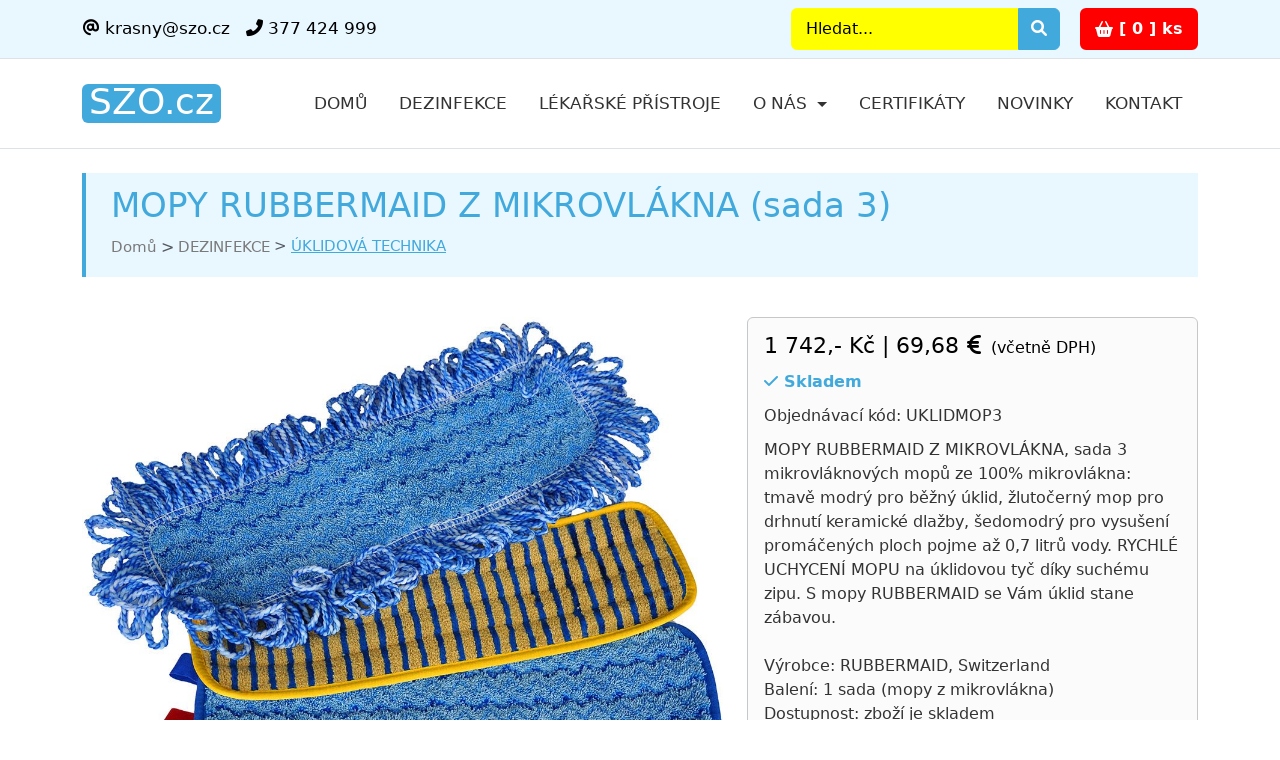

--- FILE ---
content_type: text/html; Charset=utf-8
request_url: https://www.szo.cz/cs/lekarske-pristroje/?mopy-z-mikrovlakna-uklidmop3
body_size: 33738
content:
<!doctype html>
<html lang="cs">
<!-- Head -->
<head>
    <meta name="viewport" content="width=device-width, initial-scale=1">
    <meta charset="utf-8">
    <meta http-equiv="X-UA-Compatible" content="IE=edge">

    <!-- uws_setup --><!-- order SET cookies from DB:17195398-->
<title>MOPY RUBBERMAID Z MIKROVLÁKNA | Krásný - zdravotnická technika</title>

<meta name="description" content="MOPY RUBBERMAID Z MIKROVLÁKNA, sada 3 mikrovláknových mopů ze 100% mikrovlákna: tmavě modrý pro běžný úklid, žlutočerný mop pro drhnutí keramické dlažby, šedomodrý pro vysušení promáčených ploch pojme až 0,7 litrů vody. RYCHLÉ UCHYCENÍ MOPU na úklidovou tyč díky suchému zipu. S mopy RUBBERMAID se Vám úklid stane zábavou. 

Výrobce: RUBBERMAID, Switzerland
Balení: 1 sada (mopy z mikrovlákna)
Dostupnost: zboží je skladem">
<meta name="keywords" content="lékařské přístroje, zdravotnická technika">
<meta name="author" content="uniweb.cz">

<meta http-equiv="expires" content="1">
<meta name="robots" content="index,all,follow">
<meta name="googlebot" content="snippet,archive">


<meta property="og:title" content="MOPY RUBBERMAID Z MIKROVLÁKNA"/>
<meta property="og:image" content="https://szo.cz/uws_images/uklidova-technika/mopy-z-mikrovlakna.jpg"/>
<meta property="og:image:url" content="https://szo.cz/uws_images/uklidova-technika/mopy-z-mikrovlakna.jpg" />
<meta property="og:description" content="MOPY RUBBERMAID Z MIKROVLÁKNA, sada 3 mikrovláknových mopů ze 100% mikrovlákna: tmavě modrý pro běžný úklid, žlutočerný mop pro drhnutí keramické dlažby, šedomodrý pro vysušení promáčených ploch pojme až 0,7 litrů vody. RYCHLÉ UCHYCENÍ MOPU na úklidovou tyč díky suchému zipu. S mopy RUBBERMAID se Vám úklid stane zábavou. 

Výrobce: RUBBERMAID, Switzerland
Balení: 1 sada (mopy z mikrovlákna)
Dostupnost: zboží je skladem"/>
<link rel="stylesheet" type="text/css"  href="/uws_css/shop/items/default.css">

<script async src="https://www.googletagmanager.com/gtag/js?id=G-PWQGHE4087"></script>
<script>
  window.dataLayer = window.dataLayer || [];
  function gtag(){dataLayer.push(arguments);}

    gtag('consent', 'default', {
    ad_storage: 'denied',
    analytics_storage: 'denied',
    functionality_storage: 'denied',
    personalization_storage: 'denied',
    security_storage: 'granted',

    // Consent Mode v2 additions
    ad_user_data: 'denied',
    ad_personalization: 'denied',

    // Helps if CMP loads async
    wait_for_update: 500
  });

  gtag('js', new Date());
  gtag('config', 'G-PWQGHE4087');
  
</script>

<link href="/uws/js/cook/cookieconsent.css" rel="stylesheet">
<!-- order SET cookies from DB:16640933-->

    <!-- favicons -->
    <link rel="shortcut icon" href="/uws_images/design/favicons/favicon-32x32.png" type="image/x-icon" />
    <link rel="apple-touch-icon" type="image/x-icon" href="/uws_images/design/favicons/apple-touch-icon.png">

    <!-- global css -->
    <link rel="stylesheet" href="https://cdn.jsdelivr.net/npm/@docsearch/css@3" media="print" onload="this.media='all'">
    <link rel="stylesheet" href="https://cdn.jsdelivr.net/npm/bootstrap@5.3.2/dist/css/bootstrap.min.css" onerror="this.onerror=null; this.href='/uws_templates/default/bootstrap/css/bootstrap.min.css';">
    <link rel="stylesheet" href="https://cdn.jsdelivr.net/npm/@fortawesome/fontawesome-free@6.0.0/css/all.min.css" media="print" onload="this.media='all'" onerror="this.onerror=null; this.href='/uws_templates/default/fonts/fontawesome/css/all.min.css';">    

    <!-- animation css -->
    <link rel="stylesheet" href="/uws_templates/default/css/animation.css" media="print" onload="this.media='all'">

    <!-- custom css -->
    <link href="/uws_templates/default/css/custom.css" rel="stylesheet">

    


<!-- Heureka.cz PRODUCT DETAIL script --> 
<script> (function(t, r, a, c, k, i, n, g) {t['ROIDataObject'] = k; t[k]=t[k]||function(){(t[k].q=t[k].q||[]).push(arguments)},t[k].c=i;n=r.createElement(a), g=r.getElementsByTagName(a)[0];n.async=1;n.src=c;g.parentNode.insertBefore(n,g) })(window, document, 'script', '//www.heureka.cz/ocm/sdk.js?version=2&page=product_detail', 'heureka', 'cz'); </script> 

<!-- newsletter, form, eshop -->
<link rel="preload" href="/uws/editor/css/alertify.core.css" as="style" onload="this.onload=null;this.rel='stylesheet'">
<noscript><link rel="stylesheet" href="/uws/editor/css/alertify.core.css"></noscript>

<!-- thumb gallery 2 css -->
<link rel="preload" href="/uws_modules/thumb-gallery2/css/owl.carousel.min.css" as="style" onload="this.onload=null;this.rel='stylesheet'">
<noscript><link rel="stylesheet" href="/uws_modules/thumb-gallery2/css/owl.carousel.min.css"></noscript>

<link rel="preload" href="/uws_modules/thumb-gallery2/css/owl.theme.default.min.css" as="style" onload="this.onload=null;this.rel='stylesheet'">
<noscript><link rel="stylesheet" href="/uws_modules/thumb-gallery2/css/owl.theme.default.min.css"></noscript>

<link rel="preload" href="/uws_modules/thumb-gallery2/css/magnific-popup.min.css" as="style" onload="this.onload=null;this.rel='stylesheet'">
<noscript><link rel="stylesheet" href="/uws_modules/thumb-gallery2/css/magnific-popup.min.css"></noscript>

<link rel="preload" href="/uws_modules/thumb-gallery2/css/style.css" as="style" onload="this.onload=null;this.rel='stylesheet'">
<noscript><link rel="stylesheet" href="/uws_modules/thumb-gallery2/css/style.css"></noscript>
</head>

<body class="uws-default uws-layout-eshopDetail">
    
    

    <!-- header -->
    <!-- header top -->
<nav class="py-2 border-bottom uws-header-top">
    <div class="container d-flex flex-wrap">

        <ul class="nav justify-content-center mb-md-0 uws-left-header-top">
            <li class="nav-item"><a href="mailto:krasny@szo.cz" class="nav-link link-body-emphasis"><i class="fa-solid fa-at"></i>&nbsp;krasny@szo.cz</a></li>
            <li class="nav-item"><a href="tel:+420377424999 " class="nav-link link-body-emphasis"><i class="fa-solid fa-phone-flip"></i>&nbsp;377 424 999 </a></li>
        </ul>

        <div class="text-end d-flex justify-content-between align-items-center d-flex ms-auto uws-right-header-top">
            <!-- header top search -->
            <form class="d-flex text-end mb-3 mb-lg-0 uws-header-search" action="/cs/vyhledavani/" role="search" method="get">
    <input type="search" id="s" name="q" class="form-control" placeholder="Hledat..." aria-label="Search">
    <button type="submit" class="btn btn-sm btn-primary uws-secondary-btn-default2 rounded text-decoration-no">
        <i class="fa fa-search"></i>
    </button>
</form>

            <div id="EshopBasket-1679"></div>                        
        </div>
    </div>
</nav>
<!-- header -->
<header class="py-3 mb-4 border-bottom">
    <div class="container d-flex flex-wrap justify-content-center">
        <!-- header logo -->
        <a href="/cs/" title="Krásný - zdravotnická technika s.r.o." class="d-flex align-items-center mb-3 mb-lg-0 me-lg-auto link-body-emphasis text-decoration-none uws-header-logo">
    <span class="">SZO.cz</span>
</a>       

        <nav class="navbar navbar-expand-lg navbar-light uws-header-menu">
            <!-- header logo mobile -->
            <a class="navbar-brand uws-logo-mobile" href="/cs/" title="Krásný - zdravotnická technika s.r.o."><span class="">SZO.cz</span></a>            
            <button class="navbar-toggler" type="button" data-bs-toggle="collapse" data-bs-target="#navbarSupportedContent" aria-controls="navbarSupportedContent" aria-expanded="false" aria-label="Toggle navigation">
                <span class="navbar-toggler-icon"></span>
            </button>
            <div class="collapse navbar-collapse" id="navbarSupportedContent">
                <!-- menu -->
                

<ul class="navbar-nav me-auto mb-2 mb-lg-0">
    <li class="nav-item "><a class="nav-link" href="/cs/">Domů</a></li>

    <li class="nav-item "><a href="/cs/dezinfekcni-prostredky-dezinfekce/" class="nav-link">Dezinfekce</a></li>

    <li class="nav-item "><a href="/cs/lekarske-medicinalni-pristroje/" class="nav-link">Lékařské přístroje</a></li>

    <li class="nav-item dropdown ">
        <a class="nav-link dropdown-toggle" href="#" id="navbarDropdown" role="button" data-bs-toggle="dropdown" aria-expanded="false">O nás
         </a>
                    
        <ul class="dropdown-menu" aria-labelledby="navbarDropdown">
            
<li><a class="dropdown-item" href="/cs/zdravotnicka-technika/dezinfekce/">O nás</a></li>

<li><a class="dropdown-item" href="/cs/zdravotnicka-technika/jak-nakupovat/">Jak nakupovat</a></li>

<li><a class="dropdown-item" href="/cs/zdravotnicka-technika/jak-vybrat/">Jak vybrat</a></li>

<li><a class="dropdown-item" href="/cs/zdravotnicka-technika/obchodni-podminky/">Obchodní podmínky</a></li>

<li><a class="dropdown-item" href="/cs/zdravotnicka-technika/gdpr/">GDPR</a></li>

<li><a class="dropdown-item" href="/cs/zdravotnicka-technika/fotogalerie/">Fotoarchiv</a></li>

<li><a class="dropdown-item" href="/cs/zdravotnicka-technika/zasobovani-zdravotnim-materialem/">Napište nám</a></li>

<li><a class="dropdown-item" href="/cs/zdravotnicka-technika/volna-mista/">Volná místa</a></li>

<li><a class="dropdown-item" href="/cs/zdravotnicka-technika/partneri/">Partneři</a></li>

<li><a class="dropdown-item" href="/cs/zdravotnicka-technika/knihy/">Knihy</a></li>

<li><a class="dropdown-item" href="/cs/zdravotnicka-technika/novinky/">Novinky</a></li>

<li><a class="dropdown-item" href="/cs/zdravotnicka-technika/zdravotni-medicinalni-pristroje/">Kontakt</a></li>
            
        </ul>

    </li>

    <li class="nav-item "><a href="/cs/desinfekce/certifikaty/" class="nav-link">Certifikáty</a></li>

    <li class="nav-item "><a href="/cs/zdravotnicka-technika/novinky/" class="nav-link">Novinky</a></li>

    <li class="nav-item "><a href="/cs/zdravotnicka-technika/zdravotni-medicinalni-pristroje/" class="nav-link">Kontakt</a></li>
</ul>


                
                <!-- header top search -->
                <form class="d-flex text-end mb-3 mb-lg-0 uws-mobile-search" action="/cs/vyhledavani/" role="search" method="get">
    <input type="search" id="s" name="q" class="form-control" placeholder="Hledat..." aria-label="Search">
    <button type="submit" class="btn btn-sm btn-primary uws-secondary-btn-default2 rounded text-decoration-no">
        <i class="fa fa-search"></i>
    </button>
</form>
               
            </div>
        </nav>

    </div>
</header>


    <!-- page title -->
    <div class="container">
        <div class="uws-page-title">
            <div class="row uws-page-titleRow">
                <div class="col-lg-12 col-md-12 col-sm-12 col-xs-12 uws-page-titleCol">
                    <div class="uws-pageTitle-title">
                        <h1>
                            MOPY RUBBERMAID Z MIKROVLÁKNA (sada 3)
                        </h1>
                    </div>

                    <div class="uws-pageTitle-breadcrumb">
                        <nav style="--bs-breadcrumb-divider: '>';" aria-label="breadcrumb">
    <ol class="breadcrumb">
        <li class="breadcrumb-item"><a title="Domů" href="/cs/">Domů</a></li>
            <li class="breadcrumb-item"><a title="DEZINFEKCE" href="/cs/dezinfekce/">DEZINFEKCE</a></li>        <li class="breadcrumb-item"><a title="ÚKLIDOVÁ TECHNIKA" href="/cs/dezinfekce/uklidova-technika/">ÚKLIDOVÁ TECHNIKA</a></li>    
    </ol>
</nav>
                    </div>
                </div>
            </div>
        </div>
    </div>

    <main class="mt-4 pt-3 mb-4">
        <section class="mb-4 container uws-information-section">
            <div class="row mt-0 pt-0 uws-information-row">
                <!-- eshop detail active --><div class="col-lg-7 col-md-7 col-sm-7 col-xs-12 eshop-detail-active uws-eshop-detail-gallery"> <!-- eshop detail images --> <div class="thumb-gallery-wrapper lightbox" data-plugin-options="{'delegate': 'a.shop-gallery', 'type': 'image', 'gallery': {'enabled': true}, 'mainClass': 'mfp-with-zoom', 'zoom': {'enabled': true, 'duration': 300}}">  <div class="thumb-gallery-detail owl-carousel owl-theme manual nav-inside nav-style-1 nav-dark mb-3">         <div>        <a href="/uws_images/uklidova-technika/mopy-z-mikrovlakna.jpg" class="shop-gallery" title="MOPY RUBBERMAID Z MIKROVLÁKNA (sada 3)">          <img alt="MOPY RUBBERMAID Z MIKROVLÁKNA (sada 3)" title="MOPY RUBBERMAID Z MIKROVLÁKNA (sada 3)" class="img-fluid" src="/uws/tools/pic_view.asp?file=/uws_images/uklidova-technika/mopy-z-mikrovlakna.jpg&width=0&height=0"></a>      </div>       </div>  <div class="thumb-gallery-thumbs owl-carousel owl-theme manual thumb-gallery-thumbs">       <div class="cur-pointer">      <img loading="lazy" alt="MOPY RUBBERMAID Z MIKROVLÁKNA (sada 3)" title="MOPY RUBBERMAID Z MIKROVLÁKNA (sada 3)" class="img-fluid" src="/uws_images/uklidova-technika/mopy-z-mikrovlakna.jpg">    </div>        </div> </div> <!-- eshop detail images --></div><div class="col-lg-5 col-md-5 col-sm-5 col-xs-12 eshop-detail-active uws-eshop-detail-infoBasic"> <!-- eshop detail basic info --> <div class="alert alert-secondary uws-eshopDetail-info" role="alert">  <!-- eshop detail price -->  <div class="price-content">   <p class="price-contentp"><span class="price-content czk-price">1 742,- Kč</span> | <span class="price-content eur-price">69,68 <i class="fa-solid fa-euro-sign"></i></span> <span class="price-vat-rate">(včetně DPH)</span></p>   <p class="item-availability item-yes"><i class="fas fa-check"></i> Skladem</p>   <p class="uws-eshopDetail-partNumber">    Objednávací kód: UKLIDMOP3       </p>   <p class="uws-eshopDetail-product-basicInfo">    MOPY RUBBERMAID Z MIKROVLÁKNA, sada 3 mikrovláknových mopů ze 100% mikrovlákna: tmavě modrý pro běžný úklid, žlutočerný mop pro drhnutí keramické dlažby, šedomodrý pro vysušení promáčených ploch pojme až 0,7 litrů vody. RYCHLÉ UCHYCENÍ MOPU na úklidovou tyč díky suchému zipu. S mopy RUBBERMAID se Vám úklid stane zábavou. <br><br>Výrobce: RUBBERMAID, Switzerland<br>Balení: 1 sada (mopy z mikrovlákna)<br>Dostupnost: zboží je skladem   </p>  </div> </div> <div style="clear: both; display: block; line-height: 1px;"></div> <!-- section ordering goods --> <div class="mt-4 pt-2 mb-5 uws-eshopDetail-orderingGoods">  <div class="quantity quantity-lg">   <input type="button" class="minus btn btn-sm btn-secondary rounded text-decoration-no uws-button-minus" value="-">   <input type="text" class="form-control uws-order-box qty text" id="bCount_UKLIDMOP3" min="1" value="1" title="Počet kusů" name="quantity" data-rule="quantity" step="1">   <input type="hidden" class="form-control" id="bPrice_UKLIDMOP3" value="1 742,- Kč" data-rule="quantity" />   <input type="button" class="plus btn btn-sm btn-secondary rounded text-decoration-no uws-button-plus" value="+">   <button type="submit" onclick="UWSbAdd('UKLIDMOP3');" class="btn btn-sm btn-secondary rounded text-decoration-no uws-button-orderingGoods">Objednat</button>  </div> </div> <div style="clear: both; display: block; line-height: 1px;"></div></div><!-- product detail --><h3>Info o produktu</h3><div class="pt-4 pb-0 mb-4 album eshop-detail-active uws-eshopListContent uws-eshopDetail-info-product"> <div class="alert alert-secondary uws-eshopDetail-info" role="alert">  <h3 style="margin-bottom: 5px;">Mopy RUBBERMAID z mikrovlákna</h3>
<p style="margin-top: 5px;">(sada 3 kusy - kvalitní Švýcarský výrobek)</p>
<!----><table border="0">
<tbody>
<tr>
<td><img style="max-width: 100%; height: auto; display: block;" src="/uws_images/uklidova-technika/mopy-RUBBERMAID-z-mikrovlakna6.jpg" alt="" width="781" height="256"></td>
</tr>
<tr>
<td><img style="max-width: 100%; height: auto; display: block;" src="/uws_images/uklidova-technika/mopy-RUBBERMAID-z-mikrovlakna2.jpg" alt="" width="763" height="505"></td>
</tr>
<tr>
<td><img style="max-width: 100%; height: auto; display: block;" src="/uws_images/uklidova-technika/mopy-RUBBERMAID-z-mikrovlakna7.jpg" alt="" width="714" height="293"></td>
</tr>
</tbody>
</table> </div></div><!-- related products --><h3>Související zboží</h3><div class="pt-0 pb-0 mb-0 album eshop-detail-active uws-eshopListContent uws-related-eshopProducts"> <div class="row uws-news-row uws-eshop-row">   <!-- eshop-list-active -->  <div class="col-lg-4 col-md-4 col-sm-6 col-xs-12 mt-0 mb-4 uws-new-col uws-eshopList-col uws-eshopListActive">   <div class="card shadow-sm">    <div class="uws-image-content">     <a class="img-zoom" href="/cs/lekarske-pristroje/?ulidova-tyc-s-nadrzkou-uklidtyc" title="ÚKLIDOVÁ TYČ RUBBERMAID S NÁDRŽKOU">      <img src="/uws/tools/pic_view.asp?file=/uws_images/uklidova-technika/uklidova-tyc-s-nadrzkou.jpg&width=300&height=200" loading="lazy" alt="ÚKLIDOVÁ TYČ RUBBERMAID S NÁDRŽKOU" title="ÚKLIDOVÁ TYČ RUBBERMAID S NÁDRŽKOU" class="img-fluid" /></a>    </div>    <div class="card-body">     <h5 class="card-title"><a title="ÚKLIDOVÁ TYČ RUBBERMAID S NÁDRŽKOU" href="/cs/lekarske-pristroje/?ulidova-tyc-s-nadrzkou-uklidtyc">ÚKLIDOVÁ TYČ RUBBERMAID S NÁDRŽKOU</a></h5>     <div class="price-content">      <p class="price-contentp"><span class="price-content czk-price">4 380,- Kč</span> | <span class="price-content eur-price">175,20 <i class="fa-solid fa-euro-sign"></i></span><span class="price-vat-rate"> (včetně DPH)</span></p>     </div>     <p class="card-text">ÚKLIDOVÁ TYČ RUBBERMAID se zabubovanou nádržkou na 0,6 litrů roztoku vyčistí až 80 m2 podlahové plochy, přitom celý systém s plnou nádržkou neváží více než 1,7 kg. Roztok samovolně neuvolňuje, ale tekutinu DÁVKUJETE SAMI DLE POTŘEBY stisknutím červeného tlačítka. Úklidová tyč RUBBERMAID je ukončena protiskluzovým hrotem zabraňujícím sklouznutí a pádu násady. Teleskopická tyč umožňuje díky suchému zipu rychlou výměnu mopů a významným způsobem USNADŇUJE ÚKLID DLOUHÝCH SCHODIŠŤ.<br><br>Výrobce: RUBBERMAID, Switzerland<br>Balení: 1 kus (úklidová tyč s nádržkou)<br>Dostupnost: zboží je skladem</p>     <div class="d-flex justify-content-between align-items-center">      <div class="btn-group">       <p class="mb-0"><a href="/cs/lekarske-pristroje/?ulidova-tyc-s-nadrzkou-uklidtyc" title="ÚKLIDOVÁ TYČ RUBBERMAID S NÁDRŽKOU" class="btn btn-sm btn-primary uws-secondary-btn-default2 rounded text-decoration-no">Detail</a></p>      </div>            <small class="text-body-secondary"><span class="mb-0">       <input type="number" value="1" min="1" class="form-control uws-order-box" id="bCount_UKLIDTYC"><input type="hidden" id="bPrice_UKLIDTYC" value="4 380,- Kč" /><a href="javascript:void(0)" onclick="UWSbAdd('UKLIDTYC');" title="Objednat zboží" class="btn btn-sm btn-secondary rounded text-decoration-no">Objednat</a></span></small>     </div>    </div>   </div>  </div>  <!-- eshop-list-inactive -->   <!-- eshop-list-active -->  <div class="col-lg-4 col-md-4 col-sm-6 col-xs-12 mt-0 mb-4 uws-new-col uws-eshopList-col uws-eshopListActive">   <div class="card shadow-sm">    <div class="uws-image-content">     <a class="img-zoom" href="/cs/lekarske-pristroje/?dezinfekcni-box-na-mopy-uklidbox" title="DEZINFEKČNÍ BOX RUBBERMAID">      <img src="/uws/tools/pic_view.asp?file=/uws_images/uklidova-technika/uklidovy-box-na-mopy.jpg&width=300&height=200" loading="lazy" alt="DEZINFEKČNÍ BOX RUBBERMAID" title="DEZINFEKČNÍ BOX RUBBERMAID" class="img-fluid" /></a>    </div>    <div class="card-body">     <h5 class="card-title"><a title="DEZINFEKČNÍ BOX RUBBERMAID" href="/cs/lekarske-pristroje/?dezinfekcni-box-na-mopy-uklidbox">DEZINFEKČNÍ BOX RUBBERMAID</a></h5>     <div class="price-content">      <p class="price-contentp"><span class="price-content czk-price">3 221,- Kč</span> | <span class="price-content eur-price">128,84 <i class="fa-solid fa-euro-sign"></i></span><span class="price-vat-rate"> (včetně DPH)</span></p>     </div>     <p class="card-text">DEZINFEKČNÍ BOX RUBBERMAID na mopy s uzavíratelným a dobře těsnícím víkem určený pro nakládání 10 - 15 - 20 mopů do dezinfekčního roztoku 1,9 - 2,8 - 3,8 litrů.  BOX RUBBERMAID na mopy byl speciálně vyvinutý pro zdravotnictví za účelem maximálně snížit riziko přenosu infekce. S plně naloženým dezinfekčním boxem vyčistíte až 500 m2 plochy a ušetříte až osmi násobek nákladů.<br><br>Výrobce: RUBBERMAID, Switzerland<br>Balení: 1 kus (dezinfekční box na mopy)<br>Dostupnost: zboží je skladem<br></p>     <div class="d-flex justify-content-between align-items-center">      <div class="btn-group">       <p class="mb-0"><a href="/cs/lekarske-pristroje/?dezinfekcni-box-na-mopy-uklidbox" title="DEZINFEKČNÍ BOX RUBBERMAID" class="btn btn-sm btn-primary uws-secondary-btn-default2 rounded text-decoration-no">Detail</a></p>      </div>            <small class="text-body-secondary"><span class="mb-0">       <input type="number" value="1" min="1" class="form-control uws-order-box" id="bCount_UKLIDBOX"><input type="hidden" id="bPrice_UKLIDBOX" value="3 221,- Kč" /><a href="javascript:void(0)" onclick="UWSbAdd('UKLIDBOX');" title="Objednat zboží" class="btn btn-sm btn-secondary rounded text-decoration-no">Objednat</a></span></small>     </div>    </div>   </div>  </div>  <!-- eshop-list-inactive -->   <!-- eshop-list-active -->  <div class="col-lg-4 col-md-4 col-sm-6 col-xs-12 mt-0 mb-4 uws-new-col uws-eshopList-col uws-eshopListActive">   <div class="card shadow-sm">    <div class="uws-image-content">     <a class="img-zoom" href="/cs/lekarske-pristroje/?mop-z-mikrovlakna-uklidmop1" title="MOP RUBBERMAID Z MIKROVLÁKNA">      <img src="/uws/tools/pic_view.asp?file=/uws_images/uklidova-technika/mop-z-mikrovlakna.jpg&width=300&height=200" loading="lazy" alt="MOP RUBBERMAID Z MIKROVLÁKNA" title="MOP RUBBERMAID Z MIKROVLÁKNA" class="img-fluid" /></a>    </div>    <div class="card-body">     <h5 class="card-title"><a title="MOP RUBBERMAID Z MIKROVLÁKNA" href="/cs/lekarske-pristroje/?mop-z-mikrovlakna-uklidmop1">MOP RUBBERMAID Z MIKROVLÁKNA</a></h5>     <div class="price-content">      <p class="price-contentp"><span class="price-content czk-price">432,- Kč</span> | <span class="price-content eur-price">17,28 <i class="fa-solid fa-euro-sign"></i></span><span class="price-vat-rate"> (včetně DPH)</span></p>     </div>     <p class="card-text">MOP RUBBERMAID Z MIKROVLÁKNA: tmavě modrý mop ze 100% mikrovlákna pro běžný úklid zachytí až 96 bakterií. RYCHLÉ UCHYCENÍ mopu na úklidovou tyč DÍKY SUCHÉMU ZIPU. Mikrovláknové mopy lze prát v pračce při teplotě 90 C (až 500 pracích cyklů). Mopy RUBBERMAID z mikrovlákna udělají úklid jednodušší a snažší. <br><br>Výrobce: RUBBERMAID, Switzerland<br>Balení: 1 kus (mop z mikrovlákna)<br>Dostupnost: zboží je skladem</p>     <div class="d-flex justify-content-between align-items-center">      <div class="btn-group">       <p class="mb-0"><a href="/cs/lekarske-pristroje/?mop-z-mikrovlakna-uklidmop1" title="MOP RUBBERMAID Z MIKROVLÁKNA" class="btn btn-sm btn-primary uws-secondary-btn-default2 rounded text-decoration-no">Detail</a></p>      </div>            <small class="text-body-secondary"><span class="mb-0">       <input type="number" value="1" min="1" class="form-control uws-order-box" id="bCount_UKLIDMOP1"><input type="hidden" id="bPrice_UKLIDMOP1" value="432,- Kč" /><a href="javascript:void(0)" onclick="UWSbAdd('UKLIDMOP1');" title="Objednat zboží" class="btn btn-sm btn-secondary rounded text-decoration-no">Objednat</a></span></small>     </div>    </div>   </div>  </div>  <!-- eshop-list-inactive -->    </div></div><!-- shop -->                                
            </div>
        </section>

    </main>

    <!-- footer -->
    <div class="uws-footer-content">
    <div class="container">
        <footer class="pt-4 pb-1">
            <div class="row">
                <div class="col-lg-5 col-md-6 col-sm-6 col-xs-12 mb-3 uws-footer-about">
                    <h5>O n&aacute;s</h5>
<p>Jsme profesion&aacute;lov&eacute; na l&eacute;kařsk&eacute; př&iacute;stroje a dezinfekce. N&aacute;&scaron; e-shop SZO.cz znamen&aacute; Služby Zdravotnick&yacute;m Organizac&iacute;m. L&eacute;kařsk&yacute;mi př&iacute;stroji a dezinfekčn&iacute;mi prostředky z&aacute;sobujeme nemocnice a kliniky, ordinace a ambulance, laboratoře, domovy důchodců a dal&scaron;&iacute; zdravotnick&aacute;, soci&aacute;ln&iacute; zař&iacute;zen&iacute; a charitn&iacute; organizace.</p>
                </div>

                <div class="col-lg-3 col-md-3 col-sm-6 col-xs-12 mb-3 uws-footer-links">
                    <h5>Užitečn&eacute; odkazy</h5>
<ul class="nav flex-column">
<li class="nav-item mb-2"><a class="nav-link p-0 text-body-secondary" href="/cs/zdravotnicka-technika/jak-nakupovat/">Jak nakupovat</a></li>
<li class="nav-item mb-2"><a class="nav-link p-0 text-body-secondary" href="/cs/zdravotnicka-technika/jak-vybrat/odsavacky-hlenu/">Jak vybrat</a></li>
<li class="nav-item mb-2"><a class="nav-link p-0 text-body-secondary" href="/cs/zdravotnicka-technika/obchodni-podminky/">Obchodn&iacute; podm&iacute;nky</a></li>
<li class="nav-item mb-2"><a class="nav-link p-0 text-body-secondary" href="/cs/zdravotnicka-technika/gdpr/">GDPR</a></li>
<li class="nav-item mb-2"><a class="nav-link p-0 text-body-secondary" href="/cs/zdravotnicka-technika/fotogalerie/">Fotoarchiv</a></li>
</ul>
                </div>

                <div class="col-lg-4 col-md-4 col-sm-6 col-xs-12 mb-3 uws-footer-contacts">
                    <h5>KR&Aacute;SN&Yacute; - zdravotnick&aacute; technika s.r.o.</h5>
<ul class="nav flex-column">
<li class="nav-item mb-2">Božkovsk&aacute; 646/38</li>
<li class="nav-item mb-2">326 00 PLZEŇ - Slovany</li>
<li class="nav-item mb-2"><a class="nav-link p-0 text-body-secondary" href="tel:+420377424999">+420 377 424 999</a></li>
<li class="nav-item mb-2"><a class="nav-link p-0 text-body-secondary" href="mailto:krasny@szo.cz">krasny@szo.cz</a></li>
</ul>
<p><a class="btn btn-secondary" href="https://www.google.com/maps/dir//Bo%C5%BEkovsk%C3%A1,+646%2F38+Plze%C5%88+2-Slovany/@49.7361254,13.3705589,14.5z/data=!4m8!4m7!1m0!1m5!1m1!1s0x410cb28db8c56e4b:0xa27d134a13f43ca8!2m2!1d13.3916875!2d49.7404375?entry=ttu&amp;g_ep=EgoyMDI0MDkyNS4wIKXMDSoASAFQAw%3D%3D" target="_blank"><i></i>&nbsp;Napl&aacute;novat cestu</a></p>
                </div>
            </div>

            <div class="d-flex flex-column flex-sm-row justify-content-between pt-3 pb-3 border-top copyright-content">
                <p class="mb-0 copyright-text">
                    ©&nbsp;KRÁSNÝ&nbsp;-&nbsp;zdravotnická technika&nbsp;s.r.o.&nbsp;1998&nbsp;-&nbsp;2026&nbsp;|&nbsp;


                    <a title="Webdesign Plzeň" href="http://www.uniweb.cz/webdesign/plzen/">Webdesign</a>, <a title="Optimalizace webu pro vyhled&aacute;vače" href="http://www.uniweb.cz/marketing/seo-optimalizace/">SEO</a> a <a title="Redakčn&iacute; syst&eacute;m pro www str&aacute;nky" href="http://www.uniwebset.cz">CMS</a> od <a title="Webdesign" href="http://www.uniweb.cz/webdesign/">UNIWEB</a> s.r.o. <a title="Plzeň" href="http://www.regionplzen.cz" target="_self">Plzeň</a>
                </p>
                <!-- button go to top -->
                <p id="uws-to-top-button" class="float-end mb-0 uws-to-top-button">
    <a class="text-decoration-no btn btn-secondary" href="#"><i class="fa-solid fa-arrow-up"></i>&nbsp;Nahoru</a>
</p>

            </div>
        </footer>
    </div>
</div>


   <!-- scripts -->
   
<!-- jquery 3.6.0 -->
<script src="https://cdn.jsdelivr.net/npm/jquery@3.6.0/dist/jquery.min.js"></script>
<script>
    if (!window.jQuery) {
        document.write('<script src="/uws/js/jquery/jquery-3.6.0.min.js"><\/script>');
    }
</script>


<script src="https://cdn.jsdelivr.net/npm/bootstrap@5.3.0-alpha3/dist/js/bootstrap.bundle.min.js"></script>
<script>
    if (typeof bootstrap === 'undefined') {
        document.write('<script src="/uws_templates/default/bootstrap/js/bootstrap.bundle.min.js"><\/script>');
    }
</script>   

<!-- script for anchoring the changer, adds a class if it scrolls and the width of the window is 992px or more -->
<script>
    $(window).on('scroll', function () {
        var scrollTop = $(this).scrollTop();
        var windowHeight = $(window).height();
        var documentHeight = $(document).height();

        // Podmínka zajistí, že script se spustí jen tehdy, když je stránka vyšší než okno
        if (documentHeight > windowHeight) {
            if (scrollTop > 30 && $(window).width() >= 992) { // Sníženo z 50 na 30
                $('header').addClass('scrolling');
            } else {
                $('header').removeClass('scrolling');
            }

            var nav = $('nav.uws-header-top');
            if (scrollTop > 30 && nav.length) {
                nav.addClass('scrolling2');
            } else {
                nav.removeClass('scrolling2');
            }
        }
    });

    // Zajistí, že pokud je stránka příliš krátká, nebude mít prázdné místo pro pseudo-scroll
    $(document).ready(function () {
        var minHeight = $(window).height();
        if ($('body').height() < minHeight) {
            $('body').css('min-height', minHeight + 'px');
        }
    });
</script>




<!-- script to display the go to top button -->
<script>
    const toTopButton = document.getElementById('uws-to-top-button');

    // Pri scrollovani stranky zobrazit nebo skryt tlacittko
    window.onscroll = function () {
        scrollFunction();
    };

    function scrollFunction() {
        // Zobrazí tlačítko po scrollnutí dolů o 200px
        if (document.body.scrollTop > 200 || document.documentElement.scrollTop > 200) {
            toTopButton.style.display = "block"; // Zobrazi tlacitko
        } else {
            toTopButton.style.display = "none"; // Skryje tlacitko
        }
    }
</script>

<!-- img loading -->
<script>
  document.addEventListener("DOMContentLoaded", function() {
    const lazyImages = document.querySelectorAll('img.img-loading');
    lazyImages.forEach(image => {
      image.setAttribute('loading', 'lazy');
    });
  });
</script>

<!-- script will be added to the iframe loading lazy -->
<script>
    document.addEventListener("DOMContentLoaded", function() {
  document.querySelectorAll('iframe:not([loading])').forEach(iframe => {
    iframe.setAttribute('loading', 'lazy');
  });
});
</script>

<!-- script adds width and height to the missing image -->
<script>
    document.addEventListener("DOMContentLoaded", () => {  
  const images = document.querySelectorAll("img.img-responsive, img.img-fluid");

  images.forEach((img) => {
    if (!img.hasAttribute("width") && !img.hasAttribute("height")) {
      const image = new Image();
      image.src = img.src;

      image.onload = () => {
        img.setAttribute("width", image.naturalWidth);
        img.setAttribute("height", image.naturalHeight);
      };
    }
  });
});
</script>


    

    <!-- script for the functionality of the 2nd level main menu -->
    <script>
    document.addEventListener("DOMContentLoaded", function () {
        const dropdowns = document.querySelectorAll('[data-bs-toggle="dropdown"]');

        dropdowns.forEach(function (dropdown) {
            dropdown.addEventListener("click", function (e) {
                e.preventDefault(); 

                const dropdownMenu = this.nextElementSibling;

                if (dropdown.classList.contains("show")) {
                    dropdown.classList.remove("show");
                    dropdown.setAttribute("aria-expanded", "false");
                    dropdownMenu.classList.remove("show");
                } else {
                    dropdown.classList.add("show");
                    dropdown.setAttribute("aria-expanded", "true");
                    dropdownMenu.classList.add("show");
                }
            });
        });
    });
    </script>
       <!-- thumb gallery 2 js -->
    
   <script src="/uws_modules/thumb-gallery2/js/plugins.min.js"></script>

   <script src="/uws_modules/thumb-gallery2/js/theme.js"></script>
   <script src="/uws_modules/thumb-gallery2/js/view.shop.js"></script>
   <script src="/uws_modules/thumb-gallery2/js/theme.init.js"></script>
   <script src="/uws_modules/thumb-gallery2/js/examples.gallery.js"></script>

    
<script type="text/javascript">
    $(document).ready(function(){   
        $('#EshopBasket-1679').load('/uws/include/EshopBasket/?host=szo24&idx=4&cont_id=EshopBasket&code=1679&mode=view');
        });
</script>

<script type="text/javascript" src="/uws/js/cook/cookieconsent.js"></script>
<script type="text/javascript" src="/uws/js/cook/init.js"></script>


   <!-- newsletter, form, eshop -->
   <script type="text/javascript" src="/uws/editor/js/alertify.min.js"></script>

   <!-- eshop list js -->
   <script type='text/javascript' src='/uws_modules/eshop/shop.js'></script> 
</body>
</html>


--- FILE ---
content_type: application/javascript
request_url: https://www.szo.cz/uws_modules/thumb-gallery2/js/view.shop.js
body_size: 4755
content:
/*
Name: 			View - Shop
Written by: 	Okler Themes - (http://www.okler.net)
Theme Version:	12.0.0
*/

(($ => {
    /*
	* Quantity
	*/
    $( document ).on('click', '.quantity .plus',function(){
        const $qty=$(this).parents('.quantity').find('.qty');
        const currentVal = parseInt($qty.val());
        if (!isNaN(currentVal)) {
            $qty.val(currentVal + 1);
        }
    });

    $( document ).on('click', '.quantity .minus',function(){
        const $qty=$(this).parents('.quantity').find('.qty');
        const currentVal = parseInt($qty.val());
        if (!isNaN(currentVal) && currentVal > 1) {
            $qty.val(currentVal - 1);
        }
    });

    /*
    * Quick View Lightbox/Popup With Ajax
    */
    $('.quick-view').magnificPopup({
        type: 'ajax',
        fixedContentPos: true,
        fixedBgPos: true,
        overflowY: 'auto',
        closeBtnInside: true,
        preloader: false,
        midClick: true,
        removalDelay: 300,
        mainClass: '',
        callbacks: {
            open() {
                $('html').addClass('lightbox-opened');
            },
            close() {
                $('html').removeClass('lightbox-opened');
                setTimeout(() => {
                    $('html').removeClass('lightbox-beforeclose');
                }, 500);
            },
            beforeClose() {
                $('html').addClass('lightbox-beforeclose');
            },
            ajaxContentAdded() {

                /*
                Thumb Gallery
                */
                $('.thumb-gallery-wrapper').each(function(){
                    const $thumbGalleryDetail = $(this).find('.thumb-gallery-detail');
                    const $thumbGalleryThumbs = $(this).find('.thumb-gallery-thumbs');
                    let flag = false;
                    const duration = 300;

                    $thumbGalleryDetail
                        .owlCarousel({
                            items: 1,
                            margin: 10,
                            nav: true,
                            dots: false,
                            loop: false,
                            autoHeight: true,
                            navText: [],
                            rtl: ( $('html').attr('dir') == 'rtl' ) ? true : false
                        })
                        .on('changed.owl.carousel', ({item}) => {
                            if (!flag) {
                                flag = true;
                                $thumbGalleryThumbs.trigger('to.owl.carousel', [item.index-1, duration, true]);

                                $thumbGalleryThumbs.find('.owl-item').removeClass('selected');
                                $thumbGalleryThumbs.find('.owl-item').eq( item.index ).addClass('selected');
                                flag = false;
                            }
                        });


                    $thumbGalleryThumbs
                        .owlCarousel({
                            margin: 15,
                            items: $(this).data('thumbs-items') ? $(this).data('thumbs-items') : 4,
                            nav: false,
                            center: $(this).data('thumbs-center') ? true : false,
                            dots: false,
                            rtl: ( $('html').attr('dir') == 'rtl' ) ? true : false
                        })
                        .on('click', '.owl-item', function() {
                            $thumbGalleryDetail.trigger('to.owl.carousel', [$(this).index(), duration, true]);
                        })
                        .on('changed.owl.carousel', ({item}) => {
                            if (!flag) {
                                flag = true;
                                $thumbGalleryDetail.trigger('to.owl.carousel', [item.index, duration, true]);
                                flag = false;
                            }
                        });

                    $thumbGalleryThumbs.find('.owl-item').eq(0).addClass('selected');
                });

                /*
                * Star Rating
                */ 
                if ($.isFunction($.fn['themePluginStarRating'])) {

                    $(() => {
                        $('[data-plugin-star-rating]:not(.manual)').each(function() {
                            const $this = $(this);
                            let opts;

                            const pluginOptions = theme.fn.getOptions($this.data('plugin-options'));
                            if (pluginOptions)
                                opts = pluginOptions;

                            $this.themePluginStarRating(opts);
                        });
                    });

                }

            }
        }
    });
})).apply(this, [jQuery]);

--- FILE ---
content_type: application/javascript
request_url: https://www.szo.cz/uws_modules/thumb-gallery2/js/theme.js
body_size: 195121
content:
/*
Name: 			Theme Base
Written by: 	Okler Themes - (http://www.okler.net)
Theme Version:	12.0.0
*/

// Theme
window.theme = {};

// Theme Common Functions
window.theme.fn = {

	getOptions(opts) {

		if (typeof(opts) == 'object') {

			return opts;

		} else if (typeof(opts) == 'string') {

			try {
				return JSON.parse(opts.replace(/'/g, '"').replace(';', ''));
			} catch (e) {
				return {};
			}

		} else {

			return {};

		}

	},

	execPluginFunction(functionName, context) {
		const args = Array.prototype.slice.call(arguments, 2);
		const namespaces = functionName.split(".");
		const func = namespaces.pop();

		for (let i = 0; i < namespaces.length; i++) {
			context = context[namespaces[i]];
		}

		return context[func](...args);
	},

	intObs(selector, functionName, intObsOptions, alwaysObserve) {
		const $el = document.querySelectorAll(selector);
		let intersectionObserverOptions = {
			rootMargin: '0px 0px 200px 0px'
		};

		if (Object.keys(intObsOptions).length) {
			intersectionObserverOptions = $.extend(intersectionObserverOptions, intObsOptions);
		}

		const observer = new IntersectionObserver(entries => {
            for (const entry of entries) {
                if (entry.intersectionRatio > 0) {
					if (typeof functionName === 'string') {
						const func = Function('return ' + functionName)();
					} else {
						const callback = functionName;

						callback.call($(entry.target));
					}

					// Unobserve
					if (!alwaysObserve) {
						observer.unobserve(entry.target);
					}

				}
            }
        }, intersectionObserverOptions);

		$($el).each(function() {
			observer.observe($(this)[0]);
		});
	},

	intObsInit(selector, functionName) {
		const $el = document.querySelectorAll(selector);
		const intersectionObserverOptions = {
			rootMargin: '200px'
		};

		const observer = new IntersectionObserver(entries => {
            for (const entry of entries) {
                if (entry.intersectionRatio > 0) {
                    const $this = $(entry.target);
                    let opts;

                    const pluginOptions = theme.fn.getOptions($this.data('plugin-options'));
                    if (pluginOptions)
						opts = pluginOptions;

                    theme.fn.execPluginFunction(functionName, $this, opts);

                    // Unobserve
                    observer.unobserve(entry.target);
                }
            }
        }, intersectionObserverOptions);

		$($el).each(function() {
			observer.observe($(this)[0]);
		});
	},

	dynIntObsInit(selector, functionName, pluginDefaults) {
		const $el = document.querySelectorAll(selector);

		$($el).each(function() {
            const $this = $(this);
            let opts;

            const pluginOptions = theme.fn.getOptions($this.data('plugin-options'));
            if (pluginOptions)
				opts = pluginOptions;

            const mergedPluginDefaults = theme.fn.mergeOptions(pluginDefaults, opts);

            const intersectionObserverOptions = {
				rootMargin: theme.fn.getRootMargin(functionName, mergedPluginDefaults),
				threshold: 0
			};

            if (!mergedPluginDefaults.forceInit) {

				const observer = new IntersectionObserver(entries => {
                    for (const entry of entries) {
                        if (entry.intersectionRatio > 0) {
							theme.fn.execPluginFunction(functionName, $this, mergedPluginDefaults);

							// Unobserve
							observer.unobserve(entry.target);
						}
                    }
                }, intersectionObserverOptions);

				observer.observe($this[0]);

			} else {
				theme.fn.execPluginFunction(functionName, $this, mergedPluginDefaults);
			}
        });
	},

	getRootMargin(plugin, {accY}) {
		switch (plugin) {
			case 'themePluginCounter':
				return accY ? `0px 0px ${accY}px 0px` : '0px 0px 200px 0px';
				break;

			case 'themePluginAnimate':
				return accY ? `0px 0px ${accY}px 0px` : '0px 0px 200px 0px';
				break;

			case 'themePluginIcon':
				return accY ? `0px 0px ${accY}px 0px` : '0px 0px 200px 0px';
				break;

			case 'themePluginRandomImages':
				return accY ? `0px 0px ${accY}px 0px` : '0px 0px 200px 0px';
				break;

			default:
				return '0px 0px 200px 0px';
				break;
		}
	},

	mergeOptions(obj1, obj2) {
		const obj3 = {};

		for (var attrname in obj1) {
			obj3[attrname] = obj1[attrname];
		}
		for (var attrname in obj2) {
			obj3[attrname] = obj2[attrname];
		}

		return obj3;
	},

	execOnceTroughEvent($el, event, callback) {
		const self = this, dataName = self.formatDataName(event);

		$($el).on(event, function() {
			if (!$(this).data(dataName)) {

				// Exec Callback Function
				callback.call($(this));

				// Add data name 
				$(this).data(dataName, true);

				// Unbind event
				$(this).off(event);
			}
		});

		return this;
	},

	execOnceTroughWindowEvent($el, event, callback) {
		const self = this, dataName = self.formatDataName(event);

		$($el).on(event, function() {
			if (!$(this).data(dataName)) {

				// Exec Callback Function
				callback();

				// Add data name 
				$(this).data(dataName, true);

				// Unbind event
				$(this).off(event);
			}
		});

		return this;
	},

	formatDataName(name) {
		name = name.replace('.', '');
		return name;
	},

	isElementInView($el) {
		const rect = $el[0].getBoundingClientRect();

		return (
			rect.top <= (window.innerHeight / 3)
		);
	},

	getScripts(arr, path) {
		const _arr = $.map(arr, scr => $.getScript((path || "") + scr));

		_arr.push($.Deferred(({resolve}) => {
			$(resolve);
		}));

		return $.when(..._arr);
	},

	showErrorMessage(title, content) {

		$('.modalThemeErrorMessage').remove();
		$('body').append('<div class="modal fade" id="modalThemeErrorMessage" aria-hidden="true" tabindex="-1"><div class="modal-dialog modal-dialog-centered"><div class="modal-content"><div class="modal-header"><h5 class="modal-title">' + title + '</h5><button type="button" class="btn-close" data-bs-dismiss="modal" aria-label="Close"></button></div><div class="modal-body">' + content + '</div><div class="modal-footer"><button type="button" class="btn btn-primary" data-bs-dismiss="modal">Close</button></div></div></div></div>');

		var modalThemeErrorMessage = document.getElementById('modalThemeErrorMessage');
		var modalThemeErrorMessage = bootstrap.Modal.getOrCreateInstance(modalThemeErrorMessage);
		modalThemeErrorMessage.show();

	}

};

(((theme = {}, $) => {
	/*
	Local Environment Warning
	*/
	try {
		if ("file://" === location.origin) {
			if ($('[data-icon]').length || $('iframe').length) {

				theme.fn.showErrorMessage('Local Environment Warning', 'SVG Objects, Icons, YouTube and Vimeo Videos might not show correctly on local environment. For better result, please preview on a server.');

			}
		}
	} catch (e) {}

	/*
	Browser Selector
	*/
	$.extend({

		browserSelector() {

			// jQuery.browser.mobile (http://detectmobilebrowser.com/)
			(a => {(jQuery.browser=jQuery.browser||{}).mobile=/(android|bb\d+|meego).+mobile|avantgo|bada\/|blackberry|blazer|compal|elaine|fennec|hiptop|iemobile|ip(hone|od)|iris|kindle|lge |maemo|midp|mmp|mobile.+firefox|netfront|opera m(ob|in)i|palm( os)?|phone|p(ixi|re)\/|plucker|pocket|psp|series(4|6)0|symbian|treo|up\.(browser|link)|vodafone|wap|windows (ce|phone)|xda|xiino/i.test(a)||/1207|6310|6590|3gso|4thp|50[1-6]i|770s|802s|a wa|abac|ac(er|oo|s\-)|ai(ko|rn)|al(av|ca|co)|amoi|an(ex|ny|yw)|aptu|ar(ch|go)|as(te|us)|attw|au(di|\-m|r |s )|avan|be(ck|ll|nq)|bi(lb|rd)|bl(ac|az)|br(e|v)w|bumb|bw\-(n|u)|c55\/|capi|ccwa|cdm\-|cell|chtm|cldc|cmd\-|co(mp|nd)|craw|da(it|ll|ng)|dbte|dc\-s|devi|dica|dmob|do(c|p)o|ds(12|\-d)|el(49|ai)|em(l2|ul)|er(ic|k0)|esl8|ez([4-7]0|os|wa|ze)|fetc|fly(\-|_)|g1 u|g560|gene|gf\-5|g\-mo|go(\.w|od)|gr(ad|un)|haie|hcit|hd\-(m|p|t)|hei\-|hi(pt|ta)|hp( i|ip)|hs\-c|ht(c(\-| |_|a|g|p|s|t)|tp)|hu(aw|tc)|i\-(20|go|ma)|i230|iac( |\-|\/)|ibro|idea|ig01|ikom|im1k|inno|ipaq|iris|ja(t|v)a|jbro|jemu|jigs|kddi|keji|kgt( |\/)|klon|kpt |kwc\-|kyo(c|k)|le(no|xi)|lg( g|\/(k|l|u)|50|54|\-[a-w])|libw|lynx|m1\-w|m3ga|m50\/|ma(te|ui|xo)|mc(01|21|ca)|m\-cr|me(rc|ri)|mi(o8|oa|ts)|mmef|mo(01|02|bi|de|do|t(\-| |o|v)|zz)|mt(50|p1|v )|mwbp|mywa|n10[0-2]|n20[2-3]|n30(0|2)|n50(0|2|5)|n7(0(0|1)|10)|ne((c|m)\-|on|tf|wf|wg|wt)|nok(6|i)|nzph|o2im|op(ti|wv)|oran|owg1|p800|pan(a|d|t)|pdxg|pg(13|\-([1-8]|c))|phil|pire|pl(ay|uc)|pn\-2|po(ck|rt|se)|prox|psio|pt\-g|qa\-a|qc(07|12|21|32|60|\-[2-7]|i\-)|qtek|r380|r600|raks|rim9|ro(ve|zo)|s55\/|sa(ge|ma|mm|ms|ny|va)|sc(01|h\-|oo|p\-)|sdk\/|se(c(\-|0|1)|47|mc|nd|ri)|sgh\-|shar|sie(\-|m)|sk\-0|sl(45|id)|sm(al|ar|b3|it|t5)|so(ft|ny)|sp(01|h\-|v\-|v )|sy(01|mb)|t2(18|50)|t6(00|10|18)|ta(gt|lk)|tcl\-|tdg\-|tel(i|m)|tim\-|t\-mo|to(pl|sh)|ts(70|m\-|m3|m5)|tx\-9|up(\.b|g1|si)|utst|v400|v750|veri|vi(rg|te)|vk(40|5[0-3]|\-v)|vm40|voda|vulc|vx(52|53|60|61|70|80|81|83|85|98)|w3c(\-| )|webc|whit|wi(g |nc|nw)|wmlb|wonu|x700|yas\-|your|zeto|zte\-/i.test(a.substr(0,4))})(navigator.userAgent||navigator.vendor||window.opera);

			// Touch
			const hasTouch = 'ontouchstart' in window || navigator.msMaxTouchPoints;

			const u = navigator.userAgent, ua = u.toLowerCase(), is = t => ua.includes(t), g = 'gecko', w = 'webkit', s = 'safari', o = 'opera', h = document.documentElement, b = [(!(/opera|webtv/i.test(ua)) && /msie\s(\d)/.test(ua)) ? (`ie ie${parseFloat(navigator.appVersion.split("MSIE")[1])}`) : is('firefox/2') ? `${g} ff2` : is('firefox/3.5') ? `${g} ff3 ff3_5` : is('firefox/3') ? `${g} ff3` : is('gecko/') ? g : is('opera') ? o + (/version\/(\d+)/.test(ua) ? ` ${o}${RegExp.jQuery1}` : (/opera(\s|\/)(\d+)/.test(ua) ? ` ${o}${RegExp.jQuery2}` : '')) : is('konqueror') ? 'konqueror' : is('chrome') ? `${w} chrome` : is('iron') ? `${w} iron` : is('applewebkit/') ? `${w} ${s}${/version\/(\d+)/.test(ua) ? ` ${s}${RegExp.jQuery1}` : ''}` : is('mozilla/') ? g : '', is('j2me') ? 'mobile' : is('iphone') ? 'iphone' : is('ipod') ? 'ipod' : is('mac') ? 'mac' : is('darwin') ? 'mac' : is('webtv') ? 'webtv' : is('win') ? 'win' : is('freebsd') ? 'freebsd' : (is('x11') || is('linux')) ? 'linux' : '', 'js'];

			c = b.join(' ');

			if ($.browser.mobile) {
				c += ' mobile';
			}

			if (hasTouch) {
				c += ' touch';
			}

			h.className += ` ${c}`;

			// Edge Detect
			const isEdge = /Edge/.test(navigator.userAgent);

			if(isEdge) {
				$('html').removeClass('chrome').addClass('edge');
			}

			// Dark and Boxed Compatibility
			if($('body').hasClass('dark')) {
				$('html').addClass('dark');
			}

			if($('body').hasClass('boxed')) {
				$('html').addClass('boxed');
			}

		}

	});

	$.browserSelector();

	/*
	Browser Workarounds
	*/
	if (/iPad|iPhone|iPod/.test(navigator.platform)) {

		// iPad/Iphone/iPod Hover Workaround
		$(document).ready($ => {
			$('.thumb-info').attr('onclick', 'return true');
		});
	}

	/*
	Tabs
	*/
	if( $('a[data-bs-toggle="tab"]').length ) {
		$('a[data-bs-toggle="tab"]').on('shown.bs.tab', function({target}) {
			const $tabPane = $($(target).attr('href'));

			// Carousel Refresh
			if($tabPane.length) {
				$tabPane.find('.owl-carousel').trigger('refresh.owl.carousel');
			}

			// Change Active Class
			$(this).parents('.nav-tabs').find('.active').removeClass('active');
			$(this).addClass('active').parent().addClass('active');
		});	

		if( window.location.hash ) {
			$(window).on('load', () => {
				if( window.location.hash !== '*' && $( window.location.hash ).get(0) ) {
					new bootstrap.Tab( $('a.nav-link[href="'+ window.location.hash +'"]:not([data-hash])')[0] ).show();
				}
			});
		}
	}

	/*
	On Load Scroll
	*/
	if( !$('html').hasClass('disable-onload-scroll') && window.location.hash && !['#*'].includes( window.location.hash ) ) {

		window.scrollTo(0, 0);

		$(window).on('load', () => {
			setTimeout(() => {
				const target = window.location.hash;
				let offset = ( $(window).width() < 768 ) ? 180 : 90;

				if (!$(target).length) {
					return;
				}

				if ( $("a[href$='" + window.location.hash + "']").is('[data-hash-offset]') ) {
					offset = parseInt( $("a[href$='" + window.location.hash + "']").first().attr('data-hash-offset') );
				} else if ( $("html").is('[data-hash-offset]') ) {
					offset = parseInt( $("html").attr('data-hash-offset') );
				}

				if (isNaN(offset)) {
					offset = 0;
				}

				$('body').addClass('scrolling');

				$('html, body').animate({
					scrollTop: $(target).offset().top - offset
				}, 600, 'easeOutQuad', () => {
					$('body').removeClass('scrolling');
				});
			}, 1);
		});
	}

	/*
	* Text Rotator
	*/
	$.fn.extend({
		textRotator(options) {

			const defaults = {
				fadeSpeed: 500,
				pauseSpeed: 100,
				child: null
			};

			var options = $.extend(defaults, options);

			return this.each(function() {
				const o = options;
				const obj = $(this);
				const items = $(obj.children(), obj);
				items.each(function() {
					$(this).hide();
				})
				if (!o.child) {
					var next = $(obj).children(':first');
				} else {
					var next = o.child;
				}
				$(next).fadeIn(o.fadeSpeed, () => {
					$(next).delay(o.pauseSpeed).fadeOut(o.fadeSpeed, function() {
						let next = $(this).next();
						if (next.length == 0) {
							next = $(obj).children(':first');
						}
						$(obj).textRotator({
							child: next,
							fadeSpeed: o.fadeSpeed,
							pauseSpeed: o.pauseSpeed
						});
					})
				});
			});
		}
	});

	/*
	* Notice Top bar
	*/
	const $noticeTopBar = {
		$wrapper: $('.notice-top-bar'),
		$closeBtn: $('.notice-top-bar-close'),
		$header: $('#header'),
		$body: $('.body'),
		init() {
			const self = this;

			if( !$.cookie('portoNoticeTopBarClose') ) {
				self
					.build()
					.events();
			} else {
				self.$wrapper.parent().prepend( '<!-- Notice Top Bar removed by cookie -->' );
				self.$wrapper.remove();
			}

			return this;
		},
		build() {
			const self = this;

			$(window).on('load', () => {
				setTimeout(() => {
					self.$body.css({
						'margin-top': self.$wrapper.outerHeight(),
						'transition': 'ease margin 300ms'
					});

					$('#noticeTopBarContent').textRotator({
						fadeSpeed: 500,
						pauseSpeed: 5000
					});

					if( ['absolute', 'fixed'].includes( self.$header.css('position') ) ) {
						self.$header.css({
							'top': self.$wrapper.outerHeight(),
							'transition': 'ease top 300ms'
						});
					}

					$(window).trigger('notice.top.bar.opened');

				}, 1000);
			});

			return this;
		},
		events() {
			const self = this;

			self.$closeBtn.on('click', e => {
				e.preventDefault();

				self.$body.animate({
					'margin-top': 0,
				}, 300, () => {
					self.$wrapper.remove();
					self.saveCookie();
				});

				if( ['absolute', 'fixed'].includes( self.$header.css('position') ) ) {
					self.$header.animate({
						top: 0
					}, 300);
				}

				// When header has shrink effect
				if( self.$header.hasClass('header-effect-shrink') ) {
					self.$header.find('.header-body').animate({
						top: 0
					}, 300);
				}

				$(window).trigger('notice.top.bar.closed');
			});

			return this;
		},
		checkCookie() {
			const self = this;

			if( $.cookie('portoNoticeTopBarClose') ) {
				return true;
			} else {
				return false;
			}

			return this;
		},
		saveCookie() {
			const self = this;

			$.cookie('portoNoticeTopBarClose', true);

			return this;
		}
	};

	if( $('.notice-top-bar').length ) {
		$noticeTopBar.init();
	}

	/*
	* Image Hotspots
	*/
	if( $('.image-hotspot').length ) {
		$('.image-hotspot')
			.append('<span class="ring"></span>')
			.append('<span class="circle"></span>');
	}

	/*
	* Reading Progress
	*/
	if( $('.progress-reading').length ) {

		function updateScrollProgress() {
			const pixels = $(document).scrollTop();
				pageHeight = $(document).height() - $(window).height()
				progress = 100 * pixels / pageHeight;

			$('.progress-reading .progress-bar').width(parseInt(progress) + "%");
		}

		$(document).on('scroll ready', () => {
			updateScrollProgress();
		});

		$(document).ready(() => {
			$(window).afterResize(() => {
				updateScrollProgress();
			});
		});

	}

	/*
	* Page Transition
	*/
	if( $('body[data-plugin-page-transition]').length ) {
		
		let link_click = false;

		$(document).on('click', 'a', function(e){
			link_click = $(this);
		});

		$(window).on("beforeunload", e => {
			if( typeof link_click === 'object' ) {
				const href = link_click.attr('href');

				if( href.indexOf('mailto:') != 0 && href.indexOf('tel:') != 0 && !link_click.data('rm-from-transition') ) {
					$('body').addClass('page-transition-active');
				}
			}
		});

		$(window).on("pageshow", ({persisted, originalEvent}) => {
			if( persisted || originalEvent.persisted) {
				if( $('html').hasClass('safari') ) {
					window.location.reload();
				}
				
				$('body').removeClass('page-transition-active');
			}
		});
	}

	/*
	* Clone Element
	*/
	if( $('[data-clone-element]').length ) {

		$('[data-clone-element]').each(function() {

			const $el = $(this), content = $el.html(), qty = $el.attr('data-clone-element');

			for (let i = 0; i < qty; i++) {
				$el.html($el.html() + content);
			}

		});

	}

	if( $('[data-clone-element-to]').length ) {

		$('[data-clone-element-to]').each(function() {

			const $el = $(this);
			const content = $el.html();
			const $to = $($el.attr('data-clone-element-to'));

			$to.html($to.html() + content);

		});

	}

	/*
	* Thumb Info Floating Caption
	*/
	$('.thumb-info-floating-caption').each(function() {

		$(this)
			.addClass('thumb-info-floating-element-wrapper')
			.append( '<span class="thumb-info-floating-element thumb-info-floating-caption-title d-none">'+ $(this).data('title') +'</span>' );

		if( $(this).data('type') ) {
			$('.thumb-info-floating-caption-title', $(this))
				.append( '<div class="thumb-info-floating-caption-type">'+ $(this).data('type') +'</div>' )
				.css({
					'padding-bottom' : 22
				});
		}

		if( $(this).hasClass('thumb-info-floating-caption-clean') ) {
			$('.thumb-info-floating-element', $(this)).addClass('bg-transparent');
		}

	});

	/*
	* Thumb Info Floating Element
	*/
	if( $('.thumb-info-floating-element-wrapper').length ) {

		if (typeof gsap !== 'undefined') {

			$('.thumb-info-floating-element-wrapper').on('mouseenter', function({clientX, clientY}) {
				
				if(!$(this).data('offset')) {
					$(this).data('offset', 0);
				}

				const offset = parseInt($(this).data('offset'));

				$('.thumb-info-floating-element-clone').remove();

				$('.thumb-info-floating-element', $(this)).clone().addClass('thumb-info-floating-element-clone p-fixed p-events-none').attr('style', 'transform: scale(0.1);').removeClass('d-none').appendTo('body');

				$('.thumb-info-floating-element-clone').css({
					left: clientX + (offset),
					top: clientY + (offset)
				}).fadeIn(300);

				gsap.to('.thumb-info-floating-element-clone', 0.5, {
					css: {
						scaleX: 1,
						scaleY: 1
					}
				});

				$(document).off('mousemove').on('mousemove', ({clientX, clientY}) => {

					gsap.to('.thumb-info-floating-element-clone', 0.5, {
						css: {
							left: clientX + (offset),
							top: clientY + (offset)
						}
					});

				});

			}).on('mouseout', () => {

				gsap.to('.thumb-info-floating-element-clone', 0.5, {
					css: {
						scaleX: 0.5,
						scaleY: 0.5,
						opacity: 0
					}
				});

			});

		} else {
			theme.fn.showErrorMessage('Failed to Load File', 'Failed to load: GSAP - Include the following file(s): (vendor/gsap/gsap.min.js)');
		}

	}

	/*
	* Thumb Info Direction Aware
	*/
	$(window).on('load', () => {
		$('.thumb-info-wrapper-direction-aware').each( function() {
			$(this).hoverdir({
				speed : 300,
				easing : 'ease',
				hoverDelay : 0,
				inverse : false,
				hoverElem: '.thumb-info-wrapper-overlay'
			});
		});
	});

	/*
	* Thumb Info Container Full
	*/
	$('.thumb-info-container-full-img').each(function() {

		const $container = $(this);

		$('[data-full-width-img-src]', $container).each(function() {
			const uniqueId = 'img' + Math.floor(Math.random() * 10000);
			$(this).attr('data-rel', uniqueId);

			$container.append('<div style="background-image: url(' + $(this).attr('data-full-width-img-src') + ');" id="' + uniqueId + '" class="thumb-info-container-full-img-large opacity-0"></div>');
		});

		$('.thumb-info', $container).on('mouseenter', function(e){
			$('.thumb-info-container-full-img-large').removeClass('active');
			$('#' + $(this).attr('data-rel')).addClass('active');
		});

	});

	/*
	* Toggle Text Click
	*/
	$('[data-toggle-text-click]').on('click', function () {
		$(this).text(function(i, text){
			return text === $(this).attr('data-toggle-text-click') ? $(this).attr('data-toggle-text-click-alt') : $(this).attr('data-toggle-text-click');
		});
	});

	/*
	* Toggle Class
	*/
	$('[data-toggle-class]').on('click', function (e) {
		e.preventDefault();

		$(this).toggleClass( $(this).data('toggle-class') );
	});

	/*
	* Shape Divider Aspect Ratio
	*/
	if( $('.shape-divider').length ) {
		aspectRatioSVG();
		$(window).on('resize', () => {
			aspectRatioSVG();
		});
	}

	/*
	* Shape Divider Animated
	*/
	if( $('.shape-divider-horizontal-animation').length ) {
		theme.fn.intObs('.shape-divider-horizontal-animation', function(){
			for( let i = 0; i <= 1; i++ ) {
				const svgClone = $(this).find('svg:nth-child(1)').clone();

				$(this).append( svgClone )
			}

			$(this).addClass('start');
		}, {});
	}

	/*
	* Shape Divider - SVG Aspect Ratio
	*/
	function aspectRatioSVG() {
		if( $(window).width() < 1950 ) {
			$('.shape-divider svg[preserveAspectRatio]').each(function(){
				if( !$(this).parent().hasClass('shape-divider-horizontal-animation') ) {
					$(this).attr('preserveAspectRatio', 'xMinYMin');
				} else {
					$(this).attr('preserveAspectRatio', 'none');
				}
			});
		} else {
			$('.shape-divider svg[preserveAspectRatio]').each(function(){
				$(this).attr('preserveAspectRatio', 'none');
			});
		}
	}

	/*
	* Content Switcher
	*/
	$('[data-content-switcher]').on('change', function(e, v) {
		const switcherRel = ($(this).is(':checked') ? '1' : '2' ), switcherId = $(this).attr('data-content-switcher-content-id');

		$('[data-content-switcher-id=' + switcherId + ']').addClass('initialized').removeClass('active');

		const $activeEl = $('[data-content-switcher-id=' + switcherId + '][data-content-switcher-rel=' + switcherRel + ']');

		$activeEl.addClass('active');

		$activeEl.parent().css('height', $activeEl.height());
	});

	$('[data-content-switcher]').trigger('change');

	/*
	* Dynamic Height
	*/
	var $window = $(window);
	$window.on('resize dynamic.height.resize', () => {
		$('[data-dynamic-height]').each(function(){
			const $this = $(this), values = JSON.parse($this.data('dynamic-height').replace(/'/g,'"').replace(';',''));

			// XS
			if( $window.width() < 576 ) {
				$this.height( values[4] );
			}

			// SM
			if( $window.width() > 575 && $window.width() < 768 ) {
				$this.height( values[3] );
			}

			// MD
			if( $window.width() > 767 && $window.width() < 992 ) {
				$this.height( values[2] );
			}

			// LG
			if( $window.width() > 991 && $window.width() < 1200 ) {
				$this.height( values[1] );
			}

			// XS
			if( $window.width() > 1199 ) {
				$this.height( values[0] );
			}
		});
	});

	// Mobile First Load
	if( $window.width() < 992 ) {
		$window.trigger('dynamic.height.resize');
	}

	/*
	* Video - Trigger Play
	*/
	if( $('[data-trigger-play-video]').length ) {
		theme.fn.execOnceTroughEvent( '[data-trigger-play-video]', 'mouseover.trigger.play.video', function(){
			const $video = $( $(this).data('trigger-play-video') );

			$(this).on('click', function(e){
				e.preventDefault();

				if( $(this).data('trigger-play-video-remove') == 'yes' ) {
					$(this).animate({
						opacity: 0
					}, 300, function(){
						$video[0].play();

						$(this).remove();
					});
				} else {
					setTimeout(() => {
						$video[0].play();
					},300);
				}
			});
		});
	}

	/*
	* Video - Auto Play
	*/
	if( $('video[data-auto-play]').length ) {
		$(window).on('load', () => {
			$('video[data-auto-play]').each(function(){
				const $video = $(this);

				setTimeout(() => {
					if( $( '#' + $video.attr('id') ).length ) {
						if( $( '[data-trigger-play-video="#' + $video.attr('id') + '"]' ).data('trigger-play-video-remove') == 'yes' ) {
							$( '[data-trigger-play-video="#' + $video.attr('id') + '"]' ).animate({
								opacity: 0
							}, 300, () => {
								$video[0].play();

								$( '[data-trigger-play-video="#' + $video.attr('id') + '"]' ).remove();
							});
						} else {
							setTimeout(() => {
								$video[0].play();
							},300);
						}
					}
				}, 100);

			});
		});
	}

	/*
	* Remove min height after the load of page
	*/
	if( $('[data-remove-min-height]').length ) {
		$(window).on('load', () => {
			$('[data-remove-min-height]').each(function(){
				$(this).css({
					'min-height': 0
				});
			});
		});
	}

	/*
	* Lazy Load Background Images (with lazySizes plugin)
	*/
	document.addEventListener('lazybeforeunveil', ({target}) => {
		const bg = target.getAttribute('data-bg-src');
		if(bg) {
			target.style.backgroundImage = 'url(' + bg + ')';
		}
	});

	/*
	* Title Border
	*/
	if($('[data-title-border]').length) {

		const $pageHeaderTitleBorder = $('<span class="page-header-title-border"></span>'), $pageHeaderTitle = $('[data-title-border]'), $window = $(window);

		$pageHeaderTitle.before($pageHeaderTitleBorder);

		const setPageHeaderTitleBorderWidth = () => {
			$pageHeaderTitleBorder.width($pageHeaderTitle.width());
		};

		$window.afterResize(() => {
			setPageHeaderTitleBorderWidth();
		});

		setPageHeaderTitleBorderWidth();

		$pageHeaderTitleBorder.addClass('visible');
	}

	/*
	* Footer Reveal
	*/
	($ => {
		const $footerReveal = {
			$wrapper: $('.footer-reveal'),
			init() {
				const self = this;

				self.build();
				self.events();
			},
			build() {
				const self = this, footer_height = self.$wrapper.outerHeight(true), window_height = ( $(window).height() - $('.header-body').height() );

				if( footer_height > window_height ) {
					$('#footer').removeClass('footer-reveal');
					$('body').css('margin-bottom', 0);
				} else {
					$('#footer').addClass('footer-reveal');
					$('body').css('margin-bottom', footer_height);
				}

			},
			events() {
				const self = this, $window = $(window);

				$window.on('load', () => {
					$window.afterResize(() => {
						self.build();
					});
				});
			}
		};

		if( $('.footer-reveal').length ) {
			$footerReveal.init();
		}
	})(jQuery);

	/*
	* Re-Init Plugin
	*/
	if( $('[data-reinit-plugin]').length ) {
		$('[data-reinit-plugin]').on('click', function(e) {
			e.preventDefault();

			const pluginInstance = $(this).data('reinit-plugin'), pluginFunction = $(this).data('reinit-plugin-function'), pluginElement  = $(this).data('reinit-plugin-element'), pluginOptions  = theme.fn.getOptions($(this).data('reinit-plugin-options'));

			$( pluginElement ).data( pluginInstance ).destroy();

			setTimeout(() => {
				theme.fn.execPluginFunction(pluginFunction, $( pluginElement ), pluginOptions);	
			}, 1000);

		});
	}

	/*
	* Simple Copy To Clipboard
	*/
	if( $('[data-copy-to-clipboard]').length ) {
		theme.fn.intObs( '[data-copy-to-clipboard]', function(){
			const $this = $(this);

			$this.wrap( '<div class="copy-to-clipboard-wrapper position-relative"></div>' );

			const $copyButton = $('<a href="#" class="btn btn-primary btn-px-2 py-1 text-0 position-absolute top-8 right-8">COPY</a>');
			$this.parent().prepend( $copyButton );

			$copyButton.on('click', function(e){
				e.preventDefault();

				const $btn       = $(this), $temp = $('<textarea class="d-block opacity-0" style="height: 0;">');

				$btn.parent().append( $temp );

				$temp.val( $this.text() );
					
				$temp[0].select();
				$temp[0].setSelectionRange(0, 99999);

				document.execCommand("copy");

				$btn.addClass('copied');
				setTimeout(() => {
					$btn.removeClass('copied');
				}, 1000);

				$temp.remove();
			});
		}, {
			rootMargin: '0px 0px 0px 0px'
		} );
	}

	/*
	* Marquee
	*/
	if( $('.marquee').length && $.isFunction($.fn.marquee) ) {
		$('.marquee').marquee({
			duration: 5000,
			gap: 0,
			delayBeforeStart: 0,
			direction: 'left',
			duplicated: true
		});
	}

	/*
	* Style Switcher Open Loader Button
	*/
	if( $('.style-switcher-open-loader').length ) {

		const urlParams = new URLSearchParams(window.location.search);

		let hideStyleSwitcherAfterShow = false;

		$('.style-switcher-open-loader').on('click', function(e){
			e.preventDefault();

			const $this = $(this);

			// Add Spinner to icon
			$this.addClass('style-switcher-open-loader-loading');

			const basePath = $(this).data('base-path'), skinSrc = $(this).data('skin-src');

			const script1 = document.createElement("script");
			script1.src = basePath + "master/style-switcher/style.switcher.localstorage.js";

			const script2 = document.createElement("script");
			script2.src = basePath + "master/style-switcher/style.switcher.js";
			script2.id = "styleSwitcherScript";
			script2.setAttribute('data-base-path', basePath);
			script2.setAttribute('data-skin-src', skinSrc);

			script2.onload = () => {
				setTimeout(() => {
					// Trigger a click to open the style switcher sidebar
					function checkIfReady() {
						if( !$('.style-switcher-open').length ) {
							window.setTimeout(checkIfReady, 100);
						} else {
							$('.style-switcher-open').trigger('click');

							if (hideStyleSwitcherAfterShow) {
								setTimeout(() => {
									$('.style-switcher-open').trigger('click');
								}, 2000);
							}
						}
					}
					checkIfReady();

				}, 500);
			}

			document.body.appendChild(script1);
			document.body.appendChild(script2);	

		});

		let htmlDataOptions = $('html').data('style-switcher-options');
		let showSwitcher = false;

		if(htmlDataOptions) {
			htmlDataOptions = htmlDataOptions.replace(/'/g, '"');

			if (JSON.parse(htmlDataOptions).showSwitcher) {
				showSwitcher = true;
			}

			if (JSON.parse(htmlDataOptions).hideStyleSwitcherAfterShow) {
				hideStyleSwitcherAfterShow = true;
			}
		}

		if (urlParams.has("showStyleSwitcher")) {
			showSwitcher = true;
		}

		if (urlParams.has("hideStyleSwitcherAfterShow")) {
			hideStyleSwitcherAfterShow = true;
		}

		if (showSwitcher) {
			$('.style-switcher-open-loader').trigger('click');
		}

	}

})).apply(this, [ window.theme, jQuery ]);

// Animate
(((theme = {}, $) => {
    const instanceName = '__animate';

    class PluginAnimate {
        constructor($el, opts) {
            return this.initialize($el, opts);
        }

        initialize($el, opts) {
			if ($el.data(instanceName)) {
				return this;
			}

			this.$el = $el;

			this
				.setData()
				.setOptions(opts)
				.build();

			return this;
		}

        setData() {
			this.$el.data(instanceName, this);

			return this;
		}

        setOptions(opts) {
			this.options = $.extend(true, {}, PluginAnimate.defaults, opts, {
				wrapper: this.$el
			});

			return this;
		}

        build() {
			const self = this;

			// Flag Class Only
			// - Useful for simple animations like hightlight
			// - Less process and memory
			if( self.options.flagClassOnly ) {
				const delay = self.options.wrapper.attr('data-appear-animation-delay') ? self.options.wrapper.attr('data-appear-animation-delay') : self.options.delay;
				
				self.options.wrapper.css({
					'animation-delay': delay + 'ms',
					'transition-delay': delay + 'ms'
				});
				self.options.wrapper.addClass( self.options.wrapper.attr('data-appear-animation') );

				return this;
			}

			if($('body').hasClass('loading-overlay-showing')) {
				$(window).on('loading.overlay.ready', () => {
					self.animate();
				});
			} else {
				self.animate();
			}

			return this;
		}

        animate() {
            const self = this;
            const $el = this.options.wrapper;
            let delay = 0;
            let duration = this.options.duration;
            const elTopDistance = $el.offset().top;
            const windowTopDistance = $(window).scrollTop();

            // If has appear animation elements inside a SVG. 
            // Intersection Observer API do not check elements inside SVG's, so we need initialize trough top parent SVG
            if( $el.data('appear-animation-svg') ) {
				$el.find('[data-appear-animation]').each(function(){
                    const $this = $(this);
                    let opts;

                    const pluginOptions = theme.fn.getOptions($this.data('plugin-options'));
                    if (pluginOptions)
						opts = pluginOptions;

                    $this.themePluginAnimate(opts);
                });

				return this;
			}

            // No animation at the first load of page. This is good for performance
            if( self.options.firstLoadNoAnim ) {
				$el.removeClass('appear-animation');

				// Inside Carousel
				if( $el.closest('.owl-carousel').get(0) ) {
					setTimeout(() => {
						$el.closest('.owl-carousel').on('change.owl.carousel', () => {
							self.options.firstLoadNoAnim = false;
							$el.removeData('__animate');
							$el.themePluginAnimate( self.options );
						});
					}, 500);
				}

				return this;
			}

            $el.addClass('appear-animation animated');

            if (!$('html').hasClass('no-csstransitions') && $(window).width() > self.options.minWindowWidth && elTopDistance >= windowTopDistance || self.options.forceAnimation == true) {
				delay = ($el.attr('data-appear-animation-delay') ? $el.attr('data-appear-animation-delay') : self.options.delay);
				duration = ($el.attr('data-appear-animation-duration') ? $el.attr('data-appear-animation-duration') : self.options.duration);

				if (duration != '750ms') {
					$el.css('animation-duration', duration);
				}

				$el.css('animation-delay', delay + 'ms');
				$el.addClass($el.attr('data-appear-animation') + ' appear-animation-visible');
				
				$el.trigger('animation:show');

			} else {
				$el.addClass('appear-animation-visible');
			}

            return this;
        }
    }

    PluginAnimate.defaults = {
		accX: 0,
		accY: -80,
		delay: 100,
		duration: '750ms',
		minWindowWidth: 0,
		forceAnimation: false,
		flagClassOnly: false
	};

    // expose to scope
    $.extend(theme, {
		PluginAnimate
	});

    // jquery plugin
    $.fn.themePluginAnimate = function(opts) {
		return this.map(function() {
			const $this = $(this);

			if ($this.data(instanceName)) {
				return $this.data(instanceName);
			} else {
				return new PluginAnimate($this, opts);
			}

		});
	};
})).apply(this, [window.theme, jQuery]);

// Animated Content
(((theme = {}, $) => {
    const instanceName = '__animatedContent';

    class PluginAnimatedContent {
        constructor($el, opts) {
            return this.initialize($el, opts);
        }

        initialize($el, opts) {
			if ($el.data(instanceName)) {
				return this;
			}

			const self = this;

			this.$el = $el;
			this.initialText = $el.text();

			this
				.setData()
				.setOptions(opts)
				.build()
				.events();

			return this;
		}

        setData() {
			this.$el.data(instanceName, this);

			return this;
		}

        setOptions(opts) {
			this.options = $.extend(true, {}, PluginAnimatedContent.defaults, opts, {
				wrapper: this.$el
			});

			return this;
		}

        build() {
			const self    = this;

			if( $(window).width() < self.options.minWindowWidth ) {
				return this;
			}

			if( self.options.firstLoadNoAnim ) {
				self.$el.css({
					visibility: 'visible'
				});

				// Inside Carousel
				if( self.$el.closest('.owl-carousel').get(0) ) {
					setTimeout(() => {
						self.$el.closest('.owl-carousel').on('change.owl.carousel', () => {
							self.options.firstLoadNoAnim = false;
							self.build();
						});
					}, 500);
				}

				return this;
			}

			// Set Min Height to avoid flicking issues
			self.setMinHeight();

			// Letter
			if( self.options.contentType == 'letter' ) {

				self.$el.addClass('initialized');

				const letters = self.$el.text().split('');

				self.$el.text('');

				// Type Writer
				if( self.options.animationName == 'typeWriter' ) {
					self.$el.append( '<span class="letters-wrapper"></span><span class="typeWriter"></pre>' );

					let index = 0;

					setTimeout(() => {

						const timeout = () => {
							const st = setTimeout(() => {
								const letter = letters[index];
								
								self.$el.find('.letters-wrapper').append( '<span class="letter '+ ( self.options.letterClass ? self.options.letterClass + ' ' : '' ) +'">' + letter + '</span>' );

								index++;
								timeout();
							}, self.options.animationSpeed);

							if( index >= letters.length ) {
								clearTimeout(st);
							}
						};
						timeout();

					}, self.options.startDelay);

				// Class Animation
				} else {
					setTimeout(() => {
						for( let i = 0; i < letters.length; i++ ) {
							const letter = letters[i];
							
							self.$el.append( '<span class="animated-letters-wrapper ' + self.options.wrapperClass + '"><span class="animated-letters-item letter '+ ( self.options.letterClass ? self.options.letterClass + ' ' : '' ) + self.options.animationName +' animated" style="animation-delay: '+ ( i * self.options.animationSpeed ) +'ms;">' + ( letter == ' ' ? '&nbsp;' : letter ) + '</span></span>' );
		
						}
					}, self.options.startDelay);
				}

			// Words
			} else if( self.options.contentType == 'word' ) {
                const words = self.$el.text().split(" ");
                let delay = self.options.startDelay;

                self.$el.empty();

                $.each(words, (i, v) => {
					self.$el.append( $('<span class="animated-words-wrapper ' + self.options.wrapperClass + '">').html('<span class="animated-words-item ' + self.options.wordClass + ' appear-animation" data-appear-animation="' + self.options.animationName + '" data-appear-animation-delay="' + delay + '">' + v + '&nbsp;</span>') );
					delay = delay + self.options.animationSpeed;
				});

                if ($.isFunction($.fn['themePluginAnimate']) && $('.animated-words-item[data-appear-animation]').length) {
					theme.fn.dynIntObsInit( '.animated-words-item[data-appear-animation]', 'themePluginAnimate', theme.PluginAnimate.defaults );
				}

                self.$el.addClass('initialized');
            }

			return this;
		}

        setMinHeight() {
			const self = this;

			// if it's inside carousel
			if( self.$el.closest('.owl-carousel').get(0) ) {
				self.$el.closest('.owl-carousel').addClass('d-block');
				self.$el.css( 'min-height', self.$el.height() );
				self.$el.closest('.owl-carousel').removeClass('d-block');
			} else {
				self.$el.css( 'min-height', self.$el.height() );
			}

			return this;
		}

        destroy() {
			const self = this;

			self.$el
				.html( self.initialText )
				.css( 'min-height', '' );

			return this;
		}

        events() {
			const self = this;

			// Destroy
			self.$el.on('animated.letters.destroy', () => {
				self.destroy();
			});

			// Initialize
			self.$el.on('animated.letters.initialize', () => {
				self.build();
			});

			return this;
		}
    }

    PluginAnimatedContent.defaults = {
		contentType: 'letter',
		animationName: 'fadeIn',
		animationSpeed: 50,
		startDelay: 500,
		minWindowWidth: 768,
		letterClass: '',
		wordClass: '',
		wrapperClass: ''
	};

    // expose to scope
    $.extend(theme, {
		PluginAnimatedContent
	});

    // jquery plugin
    $.fn.themePluginAnimatedContent = function(opts) {
		return this.map(function() {
			const $this = $(this);

			if ($this.data(instanceName)) {
				return $this.data(instanceName);
			} else {
				return new PluginAnimatedContent($this, opts);
			}

		});
	}
})).apply(this, [window.theme, jQuery]);

// Before / After
(((theme = {}, $) => {
    const instanceName = '__beforeafter';

    class PluginBeforeAfter {
        constructor($el, opts) {
            return this.initialize($el, opts);
        }

        initialize($el, opts) {
			this.$el = $el;

			this
				.setData()
				.setOptions(opts)
				.build();

			return this;
		}

        setData() {
			this.$el.data(instanceName, this);

			return this;
		}

        setOptions(opts) {
			this.options = $.extend(true, {}, PluginBeforeAfter.defaults, opts, {
				wrapper: this.$el
			});

			return this;
		}

        build() {

			if ($.isFunction($.fn.twentytwenty)) {

				const self = this;

				self.options.wrapper.waitForImages(() => {
					self.options.wrapper.twentytwenty(self.options);
				});

			} else {

				theme.fn.showErrorMessage('Failed to Load File', 'Failed to load: twentytwenty - Include the following file(s): (vendor/twentytwenty/css/twentytwenty.css, vendor/twentytwenty/js/jquery.event.move.js, vendor/twentytwenty/js/jquery.twentytwenty.js)');

			}

			return this;

		}
    }

    PluginBeforeAfter.defaults = {
		forceInit: true,
		default_offset_pct: 0.5,
		orientation: 'horizontal',
		before_label: 'Before',
		after_label: 'After',
		no_overlay: false,
		move_slider_on_hover: false,
		move_with_handle_only: true,
		click_to_move: false
	};

    // expose to scope
    $.extend(theme, {
		PluginBeforeAfter
	});

    // jquery plugin
    $.fn.themePluginBeforeAfter = function(opts) {
		return this.map(function() {
			const $this = $(this);

			if ($this.data(instanceName)) {
				return $this.data(instanceName);
			} else {
				return new PluginBeforeAfter($this, opts);
			}

		});
	}
})).apply(this, [window.theme, jQuery]);

// Carousel Light
(((theme = {}, $) => {
    const instanceName = '__carouselLight';

    class PluginCarouselLight {
        constructor($el, opts) {
            return this.initialize($el, opts);
        }

        initialize($el, opts) {
			if ($el.data(instanceName)) {
				return this;
			}

			this.$el = $el;
			this.clickFlag = true;

			this
				.setData()
				.setOptions(opts)
				.build()
				.owlNav()
				.owlDots()
				.autoPlay()
				.events();

			return this;
		}

        setData() {
			this.$el.data(instanceName, this);

			return this;
		}

        setOptions(opts) {
			this.options = $.extend(true, {}, PluginCarouselLight.defaults, opts, {
				wrapper: this.$el
			});

			return this;
		}

        build() {
			const self = this;

			self.$el
				.css('opacity', 1)
				.find('.owl-item:first-child')
				.addClass('active');

			self.$el.trigger('initialized.owl.carousel');

			// Carousel Navigate By ID and item index
			self.carouselNavigate();

			return this;
		}

        changeSlide($nextSlide) {
			const self = this, $prevSlide = self.$el.find('.owl-item.active');

			self.$el.find('.owl-item.active').addClass('removing');

			$prevSlide
				.removeClass('fadeIn')
				.addClass( 'fadeOut animated' );

			setTimeout(() => {
				setTimeout(() => {
					$prevSlide.removeClass('active');
				}, 400);

				$nextSlide
					.addClass('active')
					.removeClass('fadeOut')
					.addClass( 'fadeIn animated' );

			}, 200);

			// Dots
			self.$el
				.find('.owl-dot')
				.removeClass('active')
				.eq( $nextSlide.index() )
				.addClass('active');

			self.$el.trigger({
				type: 'change.owl.carousel',
				nextSlideIndex: $nextSlide.index(),
				prevSlideIndex: $prevSlide.index()
			});

			setTimeout(() => {
				self.$el.trigger({
					type: 'changed.owl.carousel',
					nextSlideIndex: $nextSlide.index(),
					prevSlideIndex: $prevSlide.index()
				});
			}, 500);
		}

        owlNav() {
			const self = this, $owlNext = self.$el.find('.owl-next'), $owlPrev = self.$el.find('.owl-prev');

			$owlPrev.on('click', e => {
				e.preventDefault();

				if( self.options.disableAutoPlayOnClick ) {
					window.clearInterval(self.autoPlayInterval);
				}

				if( self.avoidMultipleClicks() ) {
					return false;
				}

				self.owlPrev();
			});

			$owlNext.on('click', e => {
				e.preventDefault();

				if( self.options.disableAutoPlayOnClick ) {
					window.clearInterval(self.autoPlayInterval);
				}

				if( self.avoidMultipleClicks() ) {
					return false;
				}

				self.owlNext();
			});

			return this;
		}

        owlDots() {
			const self = this, $owlDot = self.$el.find('.owl-dot');

			$owlDot.on('click', function(e){
				$this = $(this);

				e.preventDefault();

				if( self.options.disableAutoPlayOnClick ) {
					window.clearInterval(self.autoPlayInterval);
				}

				if( self.avoidMultipleClicks() ) {
					return false;
				}

				const dotIndex = $(this).index();

				// Do nothing if respective dot slide is active/showing
				if( $this.hasClass('active') ) {
					return false;
				}

				self.changeSlide( self.$el.find('.owl-item').eq( dotIndex ) );
			});

			return this;
		}

        owlPrev() {
			const self = this;

			if( self.$el.find('.owl-item.active').prev().get(0) ) {
				self.changeSlide( self.$el.find('.owl-item.active').prev() );
			} else {
				self.changeSlide( self.$el.find('.owl-item:last-child') );
			}
		}

        owlNext() {
			const self = this;

			if( self.$el.find('.owl-item.active').next().get(0) ) {
				self.changeSlide( self.$el.find('.owl-item.active').next() );
			} else {
				self.changeSlide( self.$el.find('.owl-item').eq(0) );
			}
		}

        avoidMultipleClicks() {
			const self = this;

			if( !self.clickFlag ) {
				return true;
			}

			if( self.clickFlag ) {
				self.clickFlag = false;
				setTimeout(() => {
					self.clickFlag = true; 
				}, 1000);
			}

			return false;
		}

        autoPlay() {
			const self = this, $el  = this.options.wrapper;

			if( self.options.autoplay ) {
				self.autoPlayInterval = window.setInterval(() => {
					self.owlNext();
				}, self.options.autoplayTimeout);
			}

			return this;
		}

        carouselNavigate() {
			const self      = this, $el       = this.options.wrapper, $carousel = $el;

			if( $('[data-carousel-navigate]').get(0) ) {
				$('[data-carousel-navigate-id="#'+ $el.attr('id') +'"]').each(function(){
					const $this = $(this), hasCarousel = $( $this.data('carousel-navigate-id') ).get(0), toIndex = $this.data('carousel-navigate-to');

					if( hasCarousel ) {

						$this.on('click', () => {

							if( self.options.disableAutoPlayOnClick ) {
								window.clearInterval(self.autoPlayInterval);
							}
							
							self.changeSlide( self.$el.find('.owl-item').eq( parseInt(toIndex) - 1 ) );
						});

					}
				});

				$el.on('change.owl.carousel', e => {
					$('[data-carousel-navigate-id="#'+ $el.attr('id') +'"]').removeClass('active');
				});

				$el.on('changed.owl.carousel', ({nextSlideIndex}) => {
					$('[data-carousel-navigate-id="#'+ $el.attr('id') +'"][data-carousel-navigate-to="'+ ( nextSlideIndex + 1 ) +'"]').addClass('active');
				});
			}

			return this;
		}

        events() {
			const self = this;

			self.$el.on('change.owl.carousel', event => {

				// Hide elements inside carousel
			    self.$el.find('[data-appear-animation]:not(.background-image-wrapper), [data-plugin-animated-letters]').addClass('invisible');

			    // Animated Letters
			    self.$el.find('[data-plugin-animated-letters]').trigger('animated.letters.destroy');

			    // Remove "d-none" class before show the element. This is useful when using background images inside a carousel. Like ken burns effect
			    self.$el.find('.owl-item:not(.active) [data-carousel-onchange-show]').removeClass('d-none');

			});

			self.$el.on('changed.owl.carousel', event => {
				setTimeout(() => {

				    // Appear Animation
				    if( self.$el.find('.owl-item.cloned [data-appear-animation]').get(0) ) {
				    	self.$el.find('.owl-item.cloned [data-appear-animation]').each(function() {
                            const $this = $(this);
                            let opts;

                            const pluginOptions = theme.fn.getOptions($this.data('plugin-options'));
                            if (pluginOptions)
								opts = pluginOptions;

                            $this.themePluginAnimate(opts);
                        });
				    }

					// Show elements inside carousel
				    self.$el.find('.owl-item.active [data-appear-animation]:not(.background-image-wrapper), [data-plugin-animated-letters]').removeClass('invisible');

				    // Animated Letters
				    self.$el.find('.owl-item.active [data-plugin-animated-letters]').trigger('animated.letters.initialize');

				    // Background Video
				    self.$el.find('.owl-item.cloned.active [data-plugin-video-background]').trigger('video.background.initialize');

				}, 500);
			    
			});

			if( self.options.swipeEvents ) {
				self.$el.swipe({
					swipe(event, direction, distance, duration, fingerCount, fingerData) {
						switch ( direction ) {
							case 'right':
								self.owlPrev();
							break;
				
							case 'left':
								self.owlNext();
							break;
						}
					},
					allowPageScroll: "vertical"
				});
			}
		}
    }

    PluginCarouselLight.defaults = {
		autoplay: true,
		autoplayTimeout: 7000,
		disableAutoPlayOnClick: true,
		swipeEvents: true
	};

    // expose to scope
    $.extend(theme, {
		PluginCarouselLight
	});

    // jquery plugin
    $.fn.themePluginCarouselLight = function(opts) {
		return this.map(function() {
			const $this = $(this);

			if ($this.data(instanceName)) {
				return $this.data(instanceName);
			} else {
				return new PluginCarouselLight($this, opts);
			}

		});
	};
})).apply(this, [window.theme, jQuery]);

// Carousel
(((theme = {}, $) => {
    const instanceName = '__carousel';

    class PluginCarousel {
        constructor($el, opts) {
            return this.initialize($el, opts);
        }

        initialize($el, opts) {
			if ($el.data(instanceName)) {
				return this;
			}

			this.$el = $el;

			// If has data-icon inside, initialize only after icons get rendered
			// Prevent flicking issues
			if( $el.find('[data-icon]').get(0) ) {
				const self = this;

				$(window).on('icon.rendered', function(){
					if ($el.data(instanceName)) {
						return this;
					}

					setTimeout(() => {
						self
							.setData()
							.setOptions(opts)
							.build();
					}, 1000);
				});

				return this;
			}

			this
				.setData()
				.setOptions(opts)
				.build();

			return this;
		}

        setData() {
			this.$el.data(instanceName, this);

			return this;
		}

        setOptions(opts) {
			this.options = $.extend(true, {}, PluginCarousel.defaults, opts, {
				wrapper: this.$el
			});

			return this;
		}

        build() {
			if (!($.isFunction($.fn.owlCarousel))) {
				return this;
			}

			const self = this, $el = this.options.wrapper;

			// Add Theme Class
			$el.addClass('owl-theme');

			// Add Loading
			$el.addClass('owl-loading');

			// Force RTL according to HTML dir attribute
			if ($('html').attr('dir') == 'rtl') {
				this.options = $.extend(true, {}, this.options, {
					rtl: true
				});
			}

			if (this.options.items == 1) {
				this.options.responsive = {}
			}

			if (this.options.items > 4) {
				this.options = $.extend(true, {}, this.options, {
					responsive: {
						1199: {
							items: this.options.items
						}
					}
				});
			}

			// Auto Height Fixes
			if (this.options.autoHeight) {
				const itemsHeight = [];

				$el.find('.owl-item').each(function(){
					if( $(this).hasClass('active') ) {
						itemsHeight.push( $(this).height() );
					}
				});

				$(window).afterResize(() => {
					$el.find('.owl-stage-outer').height( Math.max.apply(null, itemsHeight) );
				});

				$(window).on('load', () => {
					$el.find('.owl-stage-outer').height( Math.max.apply(null, itemsHeight) );
				});
			}

			// Initialize OwlCarousel
			$el.owlCarousel(this.options).addClass('owl-carousel-init animated fadeIn');

			// Remove "animated fadeIn" class to prevent conflicts
			setTimeout(() => {
				$el.removeClass('animated fadeIn');
			}, 1000);

			// Owl Carousel Wrapper
			if( $el.closest('.owl-carousel-wrapper').get(0) ) {
				setTimeout(() => {
					$el.closest('.owl-carousel-wrapper').css({
						height: ''
					});
				}, 500);
			}

			// Owl Carousel Loader
			if( $el.prev().hasClass('owl-carousel-loader') ) {
				$el.prev().remove();
			}

			// Nav Offset
			self.navigationOffsets();

			// Nav Outside
			if( $el.hasClass('nav-outside') ) {
				$(window).on('owl.carousel.nav.outside', () => {
					if( $(window).width() < 992 ) {
						self.options.stagePadding = 40;
						$el.addClass('stage-margin');
					} else {
						self.options.stagePadding = 0;
						$el.removeClass('stage-margin');
					}

					$el.owlCarousel('destroy').owlCarousel( self.options );

					// Nav Offset
					self.navigationOffsets();
				});

				// Window Resize
				$(window).on('load', () => {
					$(window).afterResize(() => {
						$(window).trigger('owl.carousel.nav.outside');
					});
				});

				// First Load
				$(window).trigger('owl.carousel.nav.outside');
			}

			// Nav style 5 (SVG Arrows)
			if( $el.hasClass('nav-svg-arrows-1') ) {
				const svg_arrow = '' +
					'<svg version="1.1" viewBox="0 0 15.698 8.706" width="17" xml:space="preserve" xmlns="http://www.w3.org/2000/svg" xmlns:xlink="http://www.w3.org/1999/xlink">' +
						'<polygon stroke="#212121" stroke-width="0.1" fill="#212121" points="11.354,0 10.646,0.706 13.786,3.853 0,3.853 0,4.853 13.786,4.853 10.646,8 11.354,8.706 15.698,4.353 "/>' +
					'</svg>';

				$el.find('.owl-next, .owl-prev').append( svg_arrow );
			}

			// Sync
			if( $el.attr('data-sync') ) {
				$el.on('change.owl.carousel', ({namespace, property, relatedTarget}) => {
					if (namespace && property.name === 'position') {
					    const target = relatedTarget.relative(property.value, true);
					    $( $el.data('sync') ).owlCarousel('to', target, 300, true);				        
				  	}
				});
			}

			// Carousel Center Active Item
			if( $el.hasClass('carousel-center-active-item') ) {
				const itemsActive    = $el.find('.owl-item.active'), indexCenter    = Math.floor( ($el.find('.owl-item.active').length - 1) / 2 ), itemCenter     = itemsActive.eq(indexCenter);

				itemCenter.addClass('current');

				$el.on('change.owl.carousel', event => {
				  	$el.find('.owl-item').removeClass('current');
					
					setTimeout(() => {
					  	const itemsActive    = $el.find('.owl-item.active'), indexCenter    = Math.floor( ($el.find('.owl-item.active').length - 1) / 2 ), itemCenter     = itemsActive.eq(indexCenter);

					  	itemCenter.addClass('current');
					}, 100);
				});

				// Refresh
				$el.trigger('refresh.owl.carousel');

			}

			// AnimateIn / AnimateOut Fix
			if( self.options.animateIn || self.options.animateOut ) {
				$el.on('change.owl.carousel', event => {

					// Hide elements inside carousel
				    $el.find('[data-appear-animation], [data-plugin-animated-letters]').addClass('d-none');

				    // Animated Letters
				    $el.find('[data-plugin-animated-letters]').trigger('animated.letters.destroy');

				    // Remove "d-none" class before show the element. This is useful when using background images inside a carousel. Like ken burns effect
				    $el.find('.owl-item:not(.active) [data-carousel-onchange-show]').removeClass('d-none');

				});

				$el.on('changed.owl.carousel', event => {
					setTimeout(() => {

					    // Appear Animation
				    	$el.find('[data-appear-animation]').each(function() {
                            const $this = $(this);
                            let opts;

                            const pluginOptions = theme.fn.getOptions($this.data('plugin-options'));
                            if (pluginOptions)
								opts = pluginOptions;

                            $this.themePluginAnimate(opts);
                        });

						// Show elements inside carousel
					    $el.find('.owl-item.active [data-appear-animation], [data-plugin-animated-letters]').removeClass('d-none');

					    // Animated Letters
					    $el.find('.owl-item.active [data-plugin-animated-letters]').trigger('animated.letters.initialize');

					    // Background Video
					    $el.find('.owl-item.cloned.active [data-plugin-video-background]').trigger('video.background.initialize');

					}, 10);
				    
				});
			}

			// data-icon inside carousel
			if( $el.find('[data-icon]').length ) {
				$el.on('change.owl.carousel drag.owl.carousel', () => {
					$el.find('.owl-item.cloned [data-icon]').each(function(){
                        const $this = $(this);
                        let opts;

                        const pluginOptions = theme.fn.getOptions($this.data('plugin-options'));
                        if (pluginOptions)
							opts = pluginOptions;

                        $this.themePluginIcon(opts);
                    });
				});
			}

			// Render Background Videos inside carousel. Just a trigger on window is sufficient to render
			if( $el.find('[data-plugin-video-background]').get(0) ) {
				$(window).resize();
			}

			// Remove Loading
			$el.removeClass('owl-loading');

			// Remove Height
			$el.css('height', 'auto');

			// Carousel Navigate By ID and item index
			self.carouselNavigate();

			// Refresh Carousel
			if( self.options.refresh ) {
				$el.owlCarousel('refresh');
			}

			return this;
		}

        navigationOffsets() {
			const self 			 = this, $el  			 = this.options.wrapper, navHasTransform  = $el.find('.owl-nav').css('transform') == 'none' ? false : true, dotsHasTransform = $el.find('.owl-dots').css('transform') == 'none' ? false : true;

			// ************* NAV *****************
			// Nav Offset - Horizontal
			if( self.options.navHorizontalOffset && !self.options.navVerticalOffset ) {
				if( !navHasTransform ) {
					$el.find('.owl-nav').css({
						transform: 'translate3d('+ self.options.navHorizontalOffset +', 0, 0)'
					});
				} else {
					$el.find('.owl-nav').css({
						left: self.options.navHorizontalOffset
					});
				}
			}

			// Nav Offset - Vertical
			if( self.options.navVerticalOffset && !self.options.navHorizontalOffset ) {
				if( !navHasTransform ) {
					$el.find('.owl-nav').css({
						transform: 'translate3d(0, '+ self.options.navVerticalOffset +', 0)'
					});
				} else {
					$el.find('.owl-nav').css({
						top: 'calc( 50% - '+ self.options.navVerticalOffset +' )'
					});
				}
			}

			// Nav Offset - Horizontal & Vertical
			if( self.options.navVerticalOffset && self.options.navHorizontalOffset ) {
				if( !navHasTransform ) {
					$el.find('.owl-nav').css({
						transform: 'translate3d('+ self.options.navHorizontalOffset +', '+ self.options.navVerticalOffset +', 0)'
					});
				} else {
					$el.find('.owl-nav').css({
						top: 'calc( 50% - '+ self.options.navVerticalOffset +' )',
						left: self.options.navHorizontalOffset
					});
				}
			}

			// ********** DOTS *********************
			// Dots Offset - Horizontal
			if( self.options.dotsHorizontalOffset && !self.options.dotsVerticalOffset ) {
				$el.find('.owl-dots').css({
					transform: 'translate3d('+ self.options.dotsHorizontalOffset +', 0, 0)'
				});
			}

			// Dots Offset - Vertical
			if( self.options.dotsVerticalOffset && !self.options.dotsHorizontalOffset ) {
				if( !dotsHasTransform ) {
					$el.find('.owl-dots').css({
						transform: 'translate3d(0, '+ self.options.dotsVerticalOffset +', 0)'
					});
				} else {
					$el.find('.owl-dots').css({
						top: 'calc( 50% - '+ self.options.dotsVerticalOffset +' )'
					});
				}
			}

			// Dots Offset - Horizontal & Vertical
			if( self.options.dotsVerticalOffset && self.options.dotsHorizontalOffset ) {
				$el.find('.owl-dots').css({
					transform: 'translate3d('+ self.options.dotsHorizontalOffset +', '+ self.options.dotsVerticalOffset +', 0)'
				});
			}

			return this;
		}

        carouselNavigate() {
			const self      = this, $el       = this.options.wrapper, $carousel = $el.data('owl.carousel');

			if( $('[data-carousel-navigate]').get(0) ) {
				$('[data-carousel-navigate-id="#'+ $el.attr('id') +'"]').each(function(){
					const $this = $(this), hasCarousel = $( $this.data('carousel-navigate-id') ).get(0), toIndex = $this.data('carousel-navigate-to');

					if( hasCarousel ) {

						$this.on('click', () => {
							$carousel.to( parseInt(toIndex) - 1 );
						});

					}
				});

				$el.on('change.owl.carousel', () => {
					$('[data-carousel-navigate-id="#'+ $el.attr('id') +'"]').removeClass('active');
				});

				$el.on('changed.owl.carousel', ({item}) => {
					$('[data-carousel-navigate-id="#'+ $el.attr('id') +'"][data-carousel-navigate-to="'+ ( item.index + 1 ) +'"]').addClass('active');
				});
			}

			return this;
		}
    }

    PluginCarousel.defaults = {
		loop: true,
		responsive: {
			0: {
				items: 1
			},
			479: {
				items: 1
			},
			768: {
				items: 2
			},
			979: {
				items: 3
			},
			1199: {
				items: 4
			}
		},
		navText: [],
		refresh: false
	};

    // expose to scope
    $.extend(theme, {
		PluginCarousel
	});

    // jquery plugin
    $.fn.themePluginCarousel = function(opts) {
		return this.map(function() {
			const $this = $(this);

			if ($this.data(instanceName)) {
				return $this.data(instanceName);
			} else {
				return new PluginCarousel($this, opts);
			}

		});
	}
})).apply(this, [window.theme, jQuery]);

// Chart Circular
(((theme = {}, $) => {
    const instanceName = '__chartCircular';

    class PluginChartCircular {
        constructor($el, opts) {
            return this.initialize($el, opts);
        }

        initialize($el, opts) {
			if ($el.data(instanceName)) {
				return this;
			}

			this.$el = $el;

			this
				.setData()
				.setOptions(opts)
				.build();

			return this;
		}

        setData() {
			this.$el.data(instanceName, this);

			return this;
		}

        setOptions(opts) {
			this.options = $.extend(true, {}, PluginChartCircular.defaults, opts, {
				wrapper: this.$el
			});

			return this;
		}

        build() {
			if (!($.isFunction($.fn.easyPieChart))) {
				return this;
			}

			const self = this, $el = this.options.wrapper, value = ($el.attr('data-percent') ? $el.attr('data-percent') : 0), percentEl = $el.find('.percent');

			$.extend(true, self.options, {
				onStep(from, to, currentValue) {
					percentEl.html(parseInt(currentValue));
				}
			});

			$el.attr('data-percent', 0);

			$el.easyPieChart(self.options);

			setTimeout(() => {

				$el.data('easyPieChart').update(value);
				$el.attr('data-percent', value);

			}, self.options.delay);

			return this;
		}
    }

    PluginChartCircular.defaults = {
		accX: 0,
		accY: -150,
		delay: 1,
		barColor: '#0088CC',
		trackColor: '#f2f2f2',
		scaleColor: false,
		scaleLength: 5,
		lineCap: 'round',
		lineWidth: 13,
		size: 175,
		rotate: 0,
		animate: ({
			duration: 2500,
			enabled: true
		})
	};

    // expose to scope
    $.extend(theme, {
		PluginChartCircular
	});

    // jquery plugin
    $.fn.themePluginChartCircular = function(opts) {
		return this.map(function() {
			const $this = $(this);

			if ($this.data(instanceName)) {
				return $this.data(instanceName);
			} else {
				return new PluginChartCircular($this, opts);
			}

		});
	}
})).apply(this, [window.theme, jQuery]);

// Countdown
(((theme = {}, $) => {
    const instanceName = '__countdown';

    class PluginCountdown {
        constructor($el, opts) {
            return this.initialize($el, opts);
        }

        initialize($el, opts) {
			if ($el.data(instanceName)) {
				return this;
			}

			this.$el = $el;

			this
				.setData()
				.setOptions(opts)
				.build();

			return this;
		}

        setData() {
			this.$el.data(instanceName, this);

			return this;
		}

        setOptions(opts) {
			this.options = $.extend(true, {}, PluginCountdown.defaults, opts, {
				wrapper: this.$el
			});

			return this;
		}

        build() {
			if (!($.isFunction($.fn.countTo))) {
				return this;
			}

			const self = this, $el = this.options.wrapper, numberClass = ( self.options.numberClass ) ? ' ' + self.options.numberClass : '', wrapperClass = ( self.options.wrapperClass ) ? ' ' + self.options.wrapperClass : '';

			if( self.options.uppercase ) {
				$el.countdown(self.options.date).on('update.countdown', function(event) {
					const $this = $(this).html(event.strftime(self.options.insertHTMLbefore
						+ '<span class="days'+ wrapperClass +'"><span class="'+ numberClass +'">%D</span> '+ self.options.textDay +'</span> '
						+ '<span class="hours'+ wrapperClass +'"><span class="'+ numberClass +'">%H</span> '+ self.options.textHour +'</span> '
						+ '<span class="minutes'+ wrapperClass +'"><span class="'+ numberClass +'">%M</span> '+ self.options.textMin +'</span> '
						+ '<span class="seconds'+ wrapperClass +'"><span class="'+ numberClass +'">%S</span> '+ self.options.textSec +'</span> '
						+ self.options.insertHTMLafter
					));
				});
			} else {
				$el.countdown(self.options.date).on('update.countdown', function(event) {
					const $this = $(this).html(event.strftime(self.options.insertHTMLbefore
						+ '<span class="days'+ wrapperClass +'"><span class="'+ numberClass +'">%D</span> '+ self.options.textDay +'</span> '
						+ '<span class="hours'+ wrapperClass +'"><span class="'+ numberClass +'">%H</span> '+ self.options.textHour +'</span> '
						+ '<span class="minutes'+ wrapperClass +'"><span class="'+ numberClass +'">%M</span> '+ self.options.textMin +'</span> '
						+ '<span class="seconds'+ wrapperClass +'"><span class="'+ numberClass +'">%S</span> '+ self.options.textSec +'</span> '
						+ self.options.insertHTMLafter
					));
				});
			}

			return this;
		}
    }

    PluginCountdown.defaults = {
		date: '2030/06/10 12:00:00',
		textDay: 'DAYS',
		textHour: 'HRS',
		textMin: 'MIN',
		textSec: 'SEC',
		uppercase: true,
		numberClass: '',
		wrapperClass: '',
		insertHTMLbefore: '',
		insertHTMLafter: ''
	};

    // expose to scope
    $.extend(theme, {
		PluginCountdown
	});

    // jquery plugin
    $.fn.themePluginCountdown = function(opts) {
		return this.map(function() {
			const $this = $(this);

			if ($this.data(instanceName)) {
				return $this.data(instanceName);
			} else {
				return new PluginCountdown($this, opts);
			}

		});
	}
})).apply(this, [window.theme, jQuery]);

// Counter
(((theme = {}, $) => {
    const instanceName = '__counter';

    class PluginCounter {
        constructor($el, opts) {
            return this.initialize($el, opts);
        }

        initialize($el, opts) {
			if ($el.data(instanceName)) {
				return this;
			}

			this.$el = $el;

			this
				.setData()
				.setOptions(opts)
				.build();

			return this;
		}

        setData() {
			this.$el.data(instanceName, this);

			return this;
		}

        setOptions(opts) {
			this.options = $.extend(true, {}, PluginCounter.defaults, opts, {
				wrapper: this.$el
			});

			return this;
		}

        build() {
			if (!($.isFunction($.fn.countTo))) {
				return this;
			}

			const self = this, $el = this.options.wrapper;

			if (self.options.comma) {
				self.options.formatter = (value, {decimals}) => value.toFixed(decimals).toString().replace('.',',')
			}

			$.extend(self.options, {
				onComplete() {
					
					if ($el.data('append')) {
						if( self.options.appendWrapper ) {
							const appendWrapper = $( self.options.appendWrapper );

							appendWrapper.append( $el.data('append') );

							$el.html( $el.html() + appendWrapper[0].outerHTML );
						} else {
							$el.html($el.html() + $el.data('append'));
						}
					}

					if ($el.data('prepend')) {
						if( self.options.prependWrapper ) {
							const prependWrapper = $( self.options.prependWrapper );

							prependWrapper.append( $el.data('prepend') );

							$el.html( $el.html() + prependWrapper[0].outerHTML );
						} else {
							$el.html($el.data('prepend') + $el.html());
						}
					}
				}
			});

			$el.countTo(self.options);

			return this;
		}
    }

    PluginCounter.defaults = {
		accX: 0,
		accY: 0,
		appendWrapper: false,
		prependWrapper: false,
		speed: 3000,
		refreshInterval: 100,
		decimals: 0,
		comma: false,
		onUpdate: null,
		onComplete: null
	}

    // expose to scope
    $.extend(theme, {
		PluginCounter
	});

    // jquery plugin
    $.fn.themePluginCounter = function(opts) {
		return this.map(function() {
			const $this = $(this);

			if ($this.data(instanceName)) {
				return $this.data(instanceName);
			} else {
				return new PluginCounter($this, opts);
			}

		});
	}
})).apply(this, [window.theme, jQuery]);

// CursorEffect
(((theme = {}, $) => {
    const instanceName = '__cursorEffect';

    class PluginCursorEffect {
        constructor($el, opts) {
            return this.initialize($el, opts);
        }

        initialize($el, opts) {
			if ($el.data(instanceName)) {
				return this;
			}

			this.$el = $el;

			this
				.setData()
				.setOptions(opts)
				.build()
				.events();

			return this;
		}

        setData() {
			this.$el.data(instanceName, this);

			return this;
		}

        setOptions(opts) {
			this.options = $.extend(true, {}, PluginCursorEffect.defaults, opts, {
				wrapper: this.$el
			});

			return this;
		}

        build() {
			const self = this;

			// Global Variables for cursor position
			self.clientX = -100;
			self.clientY = -100;

			// Hide Mouse Cursor
			if( self.options.hideMouseCursor ) {
				self.$el.addClass('hide-mouse-cursor');
			}

			// Creates the cursor wrapper node
			const cursorOuter = document.createElement('DIV');
				cursorOuter.className = 'cursor-outer';

			// Creates the cursor inner node
			const cursorInner = document.createElement('DIV');
				cursorInner.className = 'cursor-inner';

			// Custom Cursor Outer Color
			if( self.options.cursorOuterColor ) {
				cursorOuter.style = 'border-color: ' + self.options.cursorOuterColor + ';';
			}

			// Custom Cursor Inner Color
			if( self.options.cursorInnerColor ) {
				cursorInner.style = 'background-color: ' + self.options.cursorInnerColor + ';';
			}

			// Size
			if( self.options.size ) {
				switch ( self.options.size ) {
					case 'small':
						self.$el.addClass( 'cursor-effect-size-small' );
						break;
					
					case 'big':
						self.$el.addClass( 'cursor-effect-size-big' );
						break;
				}
			}

			// Style
			if( self.options.style ) {
				self.$el.addClass( self.options.style );
			}

			// Prepend cursor wrapper node to the body
			document.body.prepend( cursorOuter );

			// Prepend cursor inner node to the body
			document.body.prepend( cursorInner );

			// Loop for render
			const render = () => {
				cursorOuter.style.transform = 'translate('+ self.clientX +'px, '+ self.clientY +'px)';
				cursorInner.style.transform = 'translate('+ self.clientX +'px, '+ self.clientY +'px)';

				self.loopInside = requestAnimationFrame(render);
			};
			self.loop = requestAnimationFrame(render);

			return this;
		}

        events() {
			const self = this, $cursorOuter = $('.cursor-outer'), $cursorInner = $('.cursor-inner');

			const initialCursorOuterBox    = $cursorOuter[0].getBoundingClientRect(), initialCursorOuterRadius = $cursorOuter.css('border-radius');

			// Update Cursor Position
			document.addEventListener('mousemove', ({clientX, clientY}) => {
				if( !self.isStuck ) {
					self.clientX = clientX - 20;
					self.clientY = clientY - 20;
				}

				$cursorOuter.removeClass('opacity-0');
			});

			self.isStuck = false;
			$('[data-cursor-effect-hover]').on('mouseenter', function(e){

				// Identify Event With Hover Class
				$cursorOuter.addClass('cursor-outer-hover');
				$cursorInner.addClass('cursor-inner-hover');

				// Hover Color
				const hoverColor = $(this).data('cursor-effect-hover-color');
				$cursorOuter.addClass( 'cursor-color-' + hoverColor );
				$cursorInner.addClass( 'cursor-color-' + hoverColor );

				// Effect Types
				switch ( $(this).data('cursor-effect-hover') ) {
					case 'fit':
						const thisBox = $(this)[0].getBoundingClientRect();

						self.clientX = thisBox.x;
						self.clientY = thisBox.y;

						$cursorOuter.css({
							width: thisBox.width,
							height: thisBox.height,
							'border-radius': $(this).css('border-radius')
						}).addClass('cursor-outer-fit');

						$cursorInner.addClass('opacity-0');

						self.isStuck = true;
						break;

					case 'plus':
						$cursorInner.addClass('cursor-inner-plus');
						break;
				}
			});

			$('[data-cursor-effect-hover]').on('mouseleave', function(){
				
				// Identify Event With Hover Class
				$cursorOuter.removeClass('cursor-outer-hover');
				$cursorInner.removeClass('cursor-inner-hover');

				// Remove Color Class
				const hoverColor = $(this).data('cursor-effect-hover-color');
				$cursorOuter.removeClass( 'cursor-color-' + hoverColor );
				$cursorInner.removeClass( 'cursor-color-' + hoverColor );

				// Effect Types
				switch ( $(this).data('cursor-effect-hover') ) {
					case 'fit':
						$cursorOuter.css({
							width: initialCursorOuterBox.width,
							height: initialCursorOuterBox.height,
							'border-radius': initialCursorOuterRadius
						}).removeClass('cursor-outer-fit');

						$cursorInner.removeClass('opacity-0');

						self.isStuck = false;
						break;

					case 'plus':
						$cursorInner.removeClass('cursor-inner-plus');
						break;
				}
			});

			$(window).on('scroll', () => {
				if( $cursorOuter.hasClass('cursor-outer-fit') ) {
					$cursorOuter.addClass('opacity-0').removeClass('cursor-outer-fit');
				}
			});

			return this;
		}

        destroy() {
			const self = this;

			self.$el.removeClass('hide-mouse-cursor cursor-effect-size-small cursor-effect-size-big cursor-effect-style-square');		

			cancelAnimationFrame( self.loop );
			cancelAnimationFrame( self.loopInside );

			document.querySelector('.cursor-outer').remove();
			document.querySelector('.cursor-inner').remove();

			self.$el.removeData( instanceName, self );
		}
    }

    PluginCursorEffect.defaults = {

	}

    // expose to scope
    $.extend(theme, {
		PluginCursorEffect
	});

    // jquery plugin
    $.fn.themePluginCursorEffect = function(opts) {
		return this.map(function() {
			const $this = $(this);

			if ($this.data(instanceName)) {
				return $this.data(instanceName);
			} else {
				return new PluginCursorEffect($this, opts);
			}

		});
	}
})).apply(this, [window.theme, jQuery]);

// Float Element
(((theme = {}, $) => {
    const instanceName = '__floatElement';

    class PluginFloatElement {
        constructor($el, opts) {
            return this.initialize($el, opts);
        }

        initialize($el, opts) {
			if ($el.data(instanceName)) {
				return this;
			}

			this.$el = $el;

			this
				.setData()
				.setOptions(opts)
				.build();

			return this;
		}

        setData() {
			this.$el.data(instanceName, this);

			return this;
		}

        setOptions(opts) {
			this.options = $.extend(true, {}, PluginFloatElement.defaults, opts, {
				wrapper: this.$el
			});

			return this;
		}

        build() {
            const self = this;
            const $el = this.options.wrapper;
            const $window = $(window);
            let minus;

            // If has floating elements inside a SVG. 
            // Intersection Observer API do not check elements inside SVG's, so we need initialize trough top parent SVG
            if( $el.data('plugin-float-element-svg') ) {
				$el.find('[data-plugin-float-element]').each(function(){
                    const $this = $(this);
                    let opts;

                    const pluginOptions = theme.fn.getOptions($this.data('plugin-options'));
                    if (pluginOptions)
						opts = pluginOptions;

                    $this.themePluginFloatElement(opts);
                });

				return this;
			}

            if( self.options.style ) {
				$el.attr('style', self.options.style);
			}

            if( $window.width() > self.options.minWindowWidth ) {

				// Set Start Position
				if( self.options.startPos == 'none' ) {
					minus = '';
				} else if( self.options.startPos == 'top' ) {
					$el.css({
						top: 0
					});
					minus = '';
				} else {
					$el.css({
						bottom: 0
					});
					minus = '-';
				}

				// Set Transition
				if( self.options.transition ) {
					$el.css({
						transition: 'ease-out transform '+ self.options.transitionDuration +'ms ' + self.options.transitionDelay + 'ms'
					});
				}

				// First Load
				self.movement(minus);	

				// Scroll
				$window.on('scroll', () => {
					self.movement(minus);				   
				});

			}

            return this;
        }

        movement(minus) {
			const self = this, $el = this.options.wrapper, $window = $(window), scrollTop = $window.scrollTop(), elementOffset = $el.offset().top, currentElementOffset = (elementOffset - scrollTop), factor = ( self.options.isInsideSVG ) ? 2 : 100;

		   	const scrollPercent = factor * currentElementOffset / ($window.height());

		   	if( $el.visible( true ) ) {

		   		if( !self.options.horizontal ) {

		   			$el.css({
			   			transform: 'translate3d(0, '+ minus + scrollPercent / self.options.speed +'%, 0)'
			   		});

		   		} else {

		   			$el.css({
			   			transform: 'translate3d('+ minus + scrollPercent / self.options.speed +'%, 0, 0)'
			   		});

		   		}
		   		
		   	}

		}
    }

    PluginFloatElement.defaults = {
		startPos: 'top',
		speed: 3,
		horizontal: false,
		isInsideSVG: false,
		transition: false,
		transitionDelay: 0,
		transitionDuration: 500,
		minWindowWidth: 991
	};

    // expose to scope
    $.extend(theme, {
		PluginFloatElement
	});

    // jquery plugin
    $.fn.themePluginFloatElement = function(opts) {
		return this.map(function() {
			const $this = $(this);

			if ($this.data(instanceName)) {
				return $this.data(instanceName);
			} else {
				return new PluginFloatElement($this, opts);
			}

		});
	}
})).apply(this, [window.theme, jQuery]);

// GDPR
(((theme = {}, $) => {
    const instanceName = '__gdpr';

    class PluginGDPR {
        constructor($el, opts) {
            return this.initialize($el, opts);
        }

        initialize($el, opts) {
			const self = this;

			this.$el = $el;

			this
				.setData()
				.setOptions(opts)
				.build()
				.events();

			return this;
		}

        setData() {
			this.$el.data(instanceName, this);

			return this;
		}

        setOptions(opts) {
			this.options = $.extend(true, {}, PluginGDPR.defaults, opts, {
				wrapper: this.$el
			});

			return this;
		}

        build() {
			const self = this;

			// Show
			if( !$.cookie( 'porto-privacy-bar' ) ) {
				setTimeout(() => {
					self.options.wrapper.addClass('show');
				}, self.options.cookieBarShowDelay);
			}

			// If already has preferences cookie, check inputs according preferences cookie data
			if( $.cookie( 'porto-gdpr-preferences' ) ) {
				const preferencesArr = $.cookie( 'porto-gdpr-preferences' ).split(',');

				for( let i = 0; i < preferencesArr.length; i++ ) {
					if( $('input[value="'+ preferencesArr[i] +'"]').get(0) ) {
						if( $('input[value="'+ preferencesArr[i] +'"]').is(':checkbox') ) {
							$('input[value="'+ preferencesArr[i] +'"]').prop('checked', true);
						}
					}
				}
			}

			return this;

		}

        events() {
			const self = this;

			// Agree Trigger
			self.options.wrapper.find('.gdpr-agree-trigger').on('click', e => {
				e.preventDefault();

				$('.gdpr-preferences-form').find('.gdpr-input').each(function(){
					if( $(this).is(':checkbox') || $(this).is(':hidden') ) {
						$(this).prop('checked', true);
					}
				});

				$('.gdpr-preferences-form').trigger('submit').removeClass('show');

				self.removeCookieBar();
			});

			// Preferences Trigger
			self.options.wrapper.find('.gdpr-preferences-trigger').on('click', e => {
				e.preventDefault();

				$('.gdpr-preferences-popup').addClass('show');
			});

			// Close Popup Button
			$('.gdpr-close-popup').on('click', e => {
				e.preventDefault();

				$('.gdpr-preferences-popup').removeClass('show');
			});

			// Close Popup When Click Outside of popup area
			$('.gdpr-preferences-popup').on('click', ({target}) => {
				if( !$(target).closest('.gdpr-preferences-popup-content').get(0) ) {
					$('.gdpr-preferences-popup').removeClass('show');
				}
			});

			// Preference Form
			$('.gdpr-preferences-form').on('submit', function(e){
				e.preventDefault();

				const $this = $(this);

				// Save Preferences Button
				$this.find('button[type="submit"]').text( 'SAVING...' );

				// Form Data
				const formData = [];
				$this.find('.gdpr-input').each(function(){
					if( $(this).is(':checkbox') && $(this).is(':checked') || $(this).is(':hidden') ) {
						formData.push( $(this).val() );
					}
				});

				$.cookie( 'porto-privacy-bar', true, {expires: self.options.expires} );

				setTimeout(() => {
					$this.find('button[type="submit"]').text( 'SAVED!' ).removeClass('btn-primary').addClass('btn-success');

					setTimeout(() => {
						$('.gdpr-preferences-popup').removeClass('show');
						self.removeCookieBar();

						$this.find('button[type="submit"]').text( 'SAVE PREFERENCES' ).removeClass('btn-success').addClass('btn-primary');

						if( $.cookie( 'porto-gdpr-preferences' ) ) {

							$.cookie( 'porto-gdpr-preferences', formData, {expires: self.options.expires} );
							location.reload();

						} else {

							$.cookie( 'porto-gdpr-preferences', formData, {expires: self.options.expires} );

							if ($.isFunction($.fn['themePluginGDPRWrapper']) && $('[data-plugin-gdpr-wrapper]').length) {

								$(() => {
									$('[data-plugin-gdpr-wrapper]:not(.manual)').each(function() {
                                        const $this = $(this);
                                        let opts;

                                        $this.removeData('__gdprwrapper');

                                        const pluginOptions = theme.fn.getOptions($this.data('plugin-options'));
                                        if (pluginOptions)
											opts = pluginOptions;

                                        $this.themePluginGDPRWrapper(opts);
                                    });
								});

							}

						}

					}, 500);
				}, 1000);
			});

			// Remove/Reset Cookies
			$('.gdpr-reset-cookies').on('click', e => {
				e.preventDefault();

				self.clearCookies();

				location.reload();
			});

			// Open Preferences
			$('.gdpr-open-preferences').on('click', e => {
				e.preventDefault();

				$('.gdpr-preferences-popup').toggleClass('show');
			});

			return this;
		}

        removeCookieBar() {
			const self = this;

			self.options.wrapper.addClass('removing').on('transitionend', () => {
				setTimeout(() => {
					self.options.wrapper.removeClass('show removing');
				}, 500);
			});

			return this;
		}

        clearCookies() {
			const self = this;

			$.removeCookie( 'porto-privacy-bar' );
			$.removeCookie( 'porto-gdpr-preferences' );

			return this;
		}
    }

    PluginGDPR.defaults = {
		cookieBarShowDelay: 3000,
		expires: 365
	};

    // expose to scope
    $.extend(theme, {
		PluginGDPR
	});

    // jquery plugin
    $.fn.themePluginGDPR = function(opts) {
		return this.map(function() {
			const $this = $(this);

			if ($this.data(instanceName)) {
				return $this.data(instanceName);
			} else {
				return new PluginGDPR($this, opts);
			}

		});
	}
})).apply(this, [window.theme, jQuery]);

// GDPR Wrapper
(((theme = {}, $) => {
    const instanceName = '__gdprwrapper';

    class PluginGDPRWrapper {
        constructor($el, opts) {
            return this.initialize($el, opts);
        }

        initialize($el, opts) {
			const self = this;

			this.$el = $el;

			this
				.setData()
				.setOptions(opts)
				.build();
				
			return this;
		}

        setData() {
			this.$el.data(instanceName, this);

			return this;
		}

        setOptions(opts) {
			this.options = $.extend(true, {}, PluginGDPRWrapper.defaults, opts, {
				wrapper: this.$el
			});

			return this;
		}

        build() {
			const self = this;

			if( $.cookie( 'porto-gdpr-preferences' ) && $.cookie( 'porto-gdpr-preferences' ).includes(self.options.checkCookie) ) {

				$.ajax({
					url: self.options.ajaxURL,
					cache: false,
					complete({responseText}) {
					
						setTimeout(() => {

							self.options.wrapper.html(responseText).addClass('show');

						}, 1000);

					}
				});

			} else {
				self.options.wrapper.addClass('show');
			}

			return this;

		}
    }

    PluginGDPRWrapper.defaults = {

	};

    // expose to scope
    $.extend(theme, {
		PluginGDPRWrapper
	});

    // jquery plugin
    $.fn.themePluginGDPRWrapper = function(opts) {
		return this.map(function() {
			const $this = $(this);

			if ($this.data(instanceName)) {
				return $this.data(instanceName);
			} else {
				return new PluginGDPRWrapper($this, opts);
			}

		});
	}
})).apply(this, [window.theme, jQuery]);

// Hover Effect
(((theme = {}, $) => {
    const instanceName = '__hoverEffect';

    class PluginHoverEffect {
        constructor($el, opts) {
            return this.initialize($el, opts);
        }

        initialize($el, opts) {
			if ($el.data(instanceName)) {
				return this;
			}

			this.$el = $el;

			this
				.setData()
				.setOptions(opts)
				.build();

			return this;
		}

        setData() {
			this.$el.data(instanceName, this);

			return this;
		}

        setOptions(opts) {
			this.options = $.extend(true, {}, PluginHoverEffect.defaults, opts, {
				wrapper: this.$el
			});

			return this;
		}

        build() {
			const self = this;

			if(self.$el.hasClass('hover-effect-3d')) {
				self.options.effect = '3d';
			}

			// Magnetic
			if(self.options.effect == 'magnetic') {
				self.magnetic();
			}

			// 3d
			if(self.options.effect == '3d') {
				self.hover3d();
			}

			return this;
		}

        magnetic() {
			const self = this;

			self.$el.mousemove(function({clientX, clientY}) {

				const pos = this.getBoundingClientRect();
				const mx = clientX - pos.left - pos.width/2; 
				const my = clientY - pos.top - pos.height/2;

				this.style.transform = 'translate('+ mx * self.options.magneticMx +'px, '+ my * self.options.magneticMx +'px)';

			});

			self.$el.mouseleave(function(e) {

				this.style.transform = 'translate3d(0px, 0px, 0px)';

			});

			return this;

		}

        hover3d() {
			const self = this;

			if ($.isFunction($.fn['hover3d'])) {

				self.$el.hover3d({
					selector: self.options.selector,
					sensitivity: self.options.sensitivity
				});

			}

			return this;

		}
    }

    PluginHoverEffect.defaults = {
		effect: 'magnetic',
		magneticMx: 0.15,
		magneticMy: 0.3,
		magneticDeg: 12,
		selector: '.thumb-info, .hover-effect-3d-wrapper',
		sensitivity: 20
	};

    // expose to scope
    $.extend(theme, {
		PluginHoverEffect
	});

    // jquery plugin
    $.fn.themePluginHoverEffect = function(opts) {
		return this.map(function() {
			const $this = $(this);

			if ($this.data(instanceName)) {
				return $this.data(instanceName);
			} else {
				return new PluginHoverEffect($this, opts);
			}

		});
	};
})).apply(this, [window.theme, jQuery]);

// Icon
(((theme = {}, $) => {
    const instanceName = '__icon';

    class PluginIcon {
        constructor($el, opts) {
            return this.initialize($el, opts);
        }

        initialize($el, opts) {
			if ($el.data(instanceName)) {
				return this;
			}

			this.$el = $el;

			this
				.setData()
				.setOptions(opts)
				.build();

			return this;
		}

        setData() {
			this.$el.data(instanceName, this);

			return this;
		}

        setOptions(opts) {
			this.options = $.extend(true, {}, PluginIcon.defaults, opts, {
				wrapper: this.$el
			});

			return this;
		}

        build() {
            const self  	 = this;
            let $el   	 = this.options.wrapper;
            const color 	 = self.options.color;
            const elTopDistance = $el.offset().top;
            const windowTopDistance = $(window).scrollTop();
            let duration = ( self.options.animated && !self.options.strokeBased ) ? 200 : 100;

            // Check origin
            if( window.location.protocol === 'file:' ) {
				$el.css({
					opacity: 1,
					width: $el.attr('width')
				});

				if( self.options.extraClass ) {
					$el.addClass( self.options.extraClass );
				}

				if( self.options.extraClass.indexOf('-color-light') > 0 ) {
					$el.css({
						filter: 'invert(1)'
					});
				}

				$(window).trigger('icon.rendered');
				return;
			}

            // Duration
            if( self.options.duration ) {
				duration = self.options.duration;
			}

            // SVG Content
			const fileName = $el.attr('src');

			if(fileName.split('.').pop() == 'svg') {
				const SVGContent = $.get({
					url: fileName, 
					success(data, status, {responseText}) {
						const iconWrapper = self.options.fadeIn ? $('<div class="animated-icon animated fadeIn">'+ responseText +'</div>') : $('<div class="animated-icon animated">'+ responseText +'</div>'), uniqid = 'icon_' + Math.floor(Math.random() * 26) + Date.now();

						// Add ID
						iconWrapper.find('svg').attr('id', uniqid);

						// Identify with filename
						iconWrapper.find('svg').attr('data-filename', $el.attr('src').split(/(\\|\/)/g).pop());

						if( $el.attr('width') ) {
							iconWrapper.find('svg')
								.attr('width', $el.attr('width'))
								.attr('height', $el.attr('width'));						
						}

						if( $el.attr('height') ) {
							iconWrapper.find('svg')
								.attr('height', $el.attr('height'));	
						}

						if( self.options.svgViewBox ) {
							iconWrapper.find('svg')
								.attr('viewBox', self.options.svgViewBox);
						}

						$el.replaceWith(iconWrapper);

						if( self.options.extraClass ) {
							iconWrapper.addClass( self.options.extraClass );
						}

						if( self.options.removeClassAfterInit ) {
							iconWrapper.removeClass(self.options.removeClassAfterInit);
						}

						if( self.options.onlySVG ) {
							$(window).trigger('icon.rendered');
							return this;
						}

						$el = iconWrapper;

						const icon = new Vivus(uniqid, {start: 'manual', type: 'sync', selfDestroy: true, duration, onReady({el}) {
							const styleElement = document.createElementNS("http://www.w3.org/2000/svg", "style");
							let animateStyle = '';

							// SVG Fill Based
							if( self.options.animated && !self.options.strokeBased || !self.options.animated && color && !self.options.strokeBased ) {
								animateStyle = 'stroke-width: 0.1px; fill-opacity: 0; transition: ease fill-opacity 300ms;';
								
								// Set Style on SVG inside object
								styleElement.textContent = '#' + uniqid + ' path, #' + uniqid + ' line, #' + uniqid + ' rect, #' + uniqid + ' circle, #' + uniqid + ' polyline { fill: '+ color +'; stroke: '+ color +'; '+ animateStyle + (self.options.svgStyle ? self.options.svgStyle : "") + ' } .finished path { fill-opacity: 1; }';
								el.appendChild(styleElement);
							}

							// SVG Stroke Based
							if( self.options.animated && self.options.strokeBased || !self.options.animated && color && self.options.strokeBased ) {

								// Set Style on SVG inside object
								styleElement.textContent = '#' + uniqid + ' path, #' + uniqid + ' line, #' + uniqid + ' rect, #' + uniqid + ' circle, #' + uniqid + ' polyline { stroke: '+ color +'; ' + (self.options.svgStyle ? self.options.svgStyle : "") + '}';
								el.appendChild(styleElement);
							}

							$.event.trigger('theme.plugin.icon.svg.ready');
						}});

						// Isn't animated
						if( !self.options.animated ) {
							setTimeout(() => {
								icon.finish();
							}, 10);
							$el.css({ opacity: 1 });
						}

						// Animated
						if( self.options.animated && $(window).width() > 767 ) {
							
							// First Load
							if( $el.visible( true ) ) {
								self.startIconAnimation( icon, $el );
							} else if( elTopDistance < windowTopDistance ) {
								self.startIconAnimation( icon, $el );
							}

							// On Scroll
							$(window).on('scroll', () => {
								if( $el.visible( true ) ) {
									self.startIconAnimation( icon, $el );
								}
							});

						} else {
							
							$el.css({ opacity: 1 });
							icon.finish();
							
							$(window).on('theme.plugin.icon.svg.ready', () => {
								setTimeout(() => {
									icon.el.setAttribute('class', 'finished');
									icon.finish();
								}, 300);
							});
							
						}

						$(window).trigger('icon.rendered');
					}
				});
			} else {
				$el.removeAttr('data-icon');
			}

            return this;
        }

        startIconAnimation(icon, $el) {
			const self = this;

			// Animate for better performance
			$({to:0}).animate({to:1}, ((self.options.strokeBased) ? self.options.delay : self.options.delay + 300 ), () => {
				$el.css({ opacity: 1 });
			});

			$({to:0}).animate({to:1}, self.options.delay, () => {
				icon.play(1);

				setTimeout(() => {
					icon.el.setAttribute('class', 'finished');
				}, icon.duration * 5 );
			});
		}
    }

    PluginIcon.defaults = {
		color: '#2388ED',
		animated: false,
		delay: 300,
		onlySVG: false,
		removeClassAfterInit: false,
		fadeIn: true,
		accY: 0
	};

    // expose to scope
    $.extend(theme, {
		PluginIcon
	});

    // jquery plugin
    $.fn.themePluginIcon = function(opts) {
		return this.map(function() {
			const $this = $(this);

			if ($this.data(instanceName)) {
				return $this.data(instanceName);
			} else {
				return new PluginIcon($this, opts);
			}

		});
	};
})).apply(this, [window.theme, jQuery]);

// In Viewport Style
(((theme = {}, $) => {
    const instanceName = '__inviewportstyle';

    class PluginInViewportStyle {
        constructor($el, opts) {
            return this.initialize($el, opts);
        }

        initialize($el, opts) {
			if ($el.data(instanceName)) {
				return this;
			}

			this.$el = $el;

			this
				.setData()
				.setOptions(opts)
				.build();

			return this;
		}

        setData() {
			this.$el.data(instanceName, this);

			return this;
		}

        setOptions(opts) {
			this.options = $.extend(true, {}, PluginInViewportStyle.defaults, opts, {});

			return this;
		}

        build() {
			const self = this, el = self.$el.get(0);

			self.$el.css(self.options.style);

		    if (typeof window.IntersectionObserver === 'function') {
			    const un = observeElementInViewport.observeElementInViewport(
			        el, () => {
			        	self.$el.css(self.options.styleIn);
			        	self.$el
			        		.addClass(self.options.classIn)
			        		.removeClass(self.options.classOut);
			        }, () => {
			        	self.$el.css(self.options.styleOut);
			        	self.$el
			        		.addClass(self.options.classOut)
			        		.removeClass(self.options.classIn);
			        }, {
			        	viewport: self.options.viewport, 
			            threshold: self.options.threshold,
						modTop: self.options.modTop,
						modBottom: self.options.modBottom
			        }
			    )
		    };

			return this;
		}
    }

    PluginInViewportStyle.defaults = {
		viewport: window, 
		threshold: [0],
		modTop: '-200px',
		modBottom: '-200px',
		style: {'transition': 'all 1s ease-in-out'},
		styleIn: '',
		styleOut: '',
		classIn: '',
		classOut: ''
	};

   

    // jquery plugin
    $.fn.themePluginInViewportStyle = function(opts) {
		return this.map(function() {
			const $this = $(this);

			if ($this.data(instanceName)) {
				return $this.data(instanceName);
			} else {
				return new PluginInViewportStyle($this, opts);
			}

		});
	}
})).apply(this, [window.theme, jQuery]);

// Lightbox
(((theme = {}, $) => {
    const instanceName = '__lightbox';

    class PluginLightbox {
        constructor($el, opts) {
            return this.initialize($el, opts);
        }

        initialize($el, opts) {
			if ($el.data(instanceName)) {
				return this;
			}

			this.$el = $el;

			this
				.setData()
				.setOptions(opts)
				.build();

			return this;
		}

        setData() {
			this.$el.data(instanceName, this);

			return this;
		}

        setOptions(opts) {
			this.options = $.extend(true, {}, PluginLightbox.defaults, opts, {
				wrapper: this.$el
			});

			return this;
		}

        build() {
			if (!($.isFunction($.fn.magnificPopup))) {
				return this;
			}

			this.options.wrapper.magnificPopup(this.options);

			return this;
		}
    }

    PluginLightbox.defaults = {
		tClose: 'Close (Esc)', // Alt text on close button
		tLoading: 'Loading...', // Text that is displayed during loading. Can contain %curr% and %total% keys
		gallery: {
			tPrev: 'Previous (Left arrow key)', // Alt text on left arrow
			tNext: 'Next (Right arrow key)', // Alt text on right arrow
			tCounter: '%curr% of %total%' // Markup for "1 of 7" counter
		},
		image: {
			tError: '<a href="%url%">The image</a> could not be loaded.' // Error message when image could not be loaded
		},
		ajax: {
			tError: '<a href="%url%">The content</a> could not be loaded.' // Error message when ajax request failed
		},
		callbacks: {
			open() {
				$('html').addClass('lightbox-opened');
			},
			close() {
				$('html').removeClass('lightbox-opened');
			}
		}
	};

    // expose to scope
    $.extend(theme, {
		PluginLightbox
	});

    // jquery plugin
    $.fn.themePluginLightbox = function(opts) {
		return this.map(function() {
			const $this = $(this);

			if ($this.data(instanceName)) {
				return $this.data(instanceName);
			} else {
				return new PluginLightbox($this, opts);
			}

		});
	}
})).apply(this, [window.theme, jQuery]);


// Revolution Slider
(((theme = {}, $) => {
    const instanceName = '__revolution';

    class PluginRevolutionSlider {
        constructor($el, opts) {
            return this.initialize($el, opts);
        }

        initialize($el, opts) {
			if ($el.data(instanceName)) {
				return this;
			}

			this.$el = $el;

			this
				.setData()
				.setOptions(opts)
				.build()
				.events();

			return this;
		}

        setData() {
			this.$el.data(instanceName, this);

			return this;
		}

        setOptions(opts) {
			this.options = $.extend(true, {}, PluginRevolutionSlider.defaults, opts, {
				wrapper: this.$el
			});

			return this;
		}

        build() {
			if (!($.isFunction($.fn.revolution))) {
				return this;
			}

			// Single Slider Class
			if(this.options.wrapper.find('> ul > li').length == 1) {
				this.options.wrapper.addClass('slider-single-slide');

				// Remove Bullets
				// this.options.navigation.bullets.enable = false;
				$.extend(this.options.navigation, {
					bullets: {
						enable: false
					}
				});

			}

			// Full Screen Class
			if(this.options.sliderLayout == 'fullscreen') {
				this.options.wrapper.closest('.slider-container').addClass('fullscreen-slider');
			}
			
			// Initialize Revolution Slider
			this.options.wrapper.revolution(this.options);

			// Addon Init - Typewriter
			if(this.options.addOnTypewriter.enable) {
				RsTypewriterAddOn($, this.options.wrapper);
			}

			// Addon Init - Whiteboard
			if(this.options.addOnWhiteboard.enable) {
				this.options.wrapper.rsWhiteBoard();
			}

			// Addon Init - Particles
			if(this.options.addOnParticles.enable) {
				RsParticlesAddOn(this.options.wrapper);
			}

			// Addon Init - Countdown
			if(this.options.addOnCountdown.enable) {
				tp_countdown(this.options.wrapper, this.options.addOnCountdown.targetdate, this.options.addOnCountdown.slidechanges);
			}

			// Addon Init - Slicey
			if(this.options.addOnSlicey.enable) {
				this.options.wrapper.revSliderSlicey();
			}

			// Addon Init - Filmstrip
			if(this.options.addOnFilmstrip.enable) {
				RsFilmstripAddOn($, this.options.wrapper, '../vendor/rs-plugin/revolution-addons/filmstrip/', false);
			}

			// Addon Init - Before After
			if(this.options.addOnBeforeAfter.enable) {
				RevSliderBeforeAfter($, this.options.wrapper, this.options.addOnBeforeAfter.options);
			}

			// Addon Init - Panorama
			if(this.options.addOnPanorama.enable) {
				RsAddonPanorama($, this.options.wrapper);
			}

			// Addon Init - Revealer
			if(this.options.addOnRevealer.enable) {
				RsRevealerAddOn($, this.options.wrapper, this.options.revealer.spinnerHtml);
			}

			// Addon Init - Duotone
			if(this.options.addOnDuotone.enable) {
				RsAddonDuotone($, this.options.wrapper, true, "cubic-bezier(0.645, 0.045, 0.355, 1.000)", "1000");
			}

			// Addon Init - Bubblemorph
			if(this.options.addOnBubblemorph.enable) {
				BubbleMorphAddOn($, this.options.wrapper, false);
			}

			// Addon Init - Distortion
			if(this.options.addOnDistortion.enable) {
				RsLiquideffectAddOn($, this.options.wrapper);
			}

			return this;
		}

        events() {

			return this;
		}
    }

    PluginRevolutionSlider.defaults = {
		sliderType: 'standard',
		sliderLayout: 'fullwidth',
		delay: 9000,
		gridwidth: 1170,
		gridheight: 500,
		spinner: 'spinner3',
		disableProgressBar: 'on',
		parallax: {
			type: 'off',
			bgparallax: 'off'
		},
		navigation: {
			keyboardNavigation: 'off',
			keyboard_direction: 'horizontal',
			mouseScrollNavigation: 'off',
			onHoverStop: 'off',
			touch: {
				touchenabled: 'on',
				swipe_threshold: 75,
				swipe_min_touches: 1,
				swipe_direction: 'horizontal',
				drag_block_vertical: false
			},
			arrows: {
				enable: true,
				hide_onmobile: false,
				hide_under: 0,
				hide_onleave: true,
				hide_delay: 200,
				hide_delay_mobile: 1200,
				left: {
					h_align: 'left',
					v_align: 'center',
					h_offset: 30,
					v_offset: 0
				},
				right: {
					h_align: 'right',
					v_align: 'center',
					h_offset: 30,
					v_offset: 0
				}
			}
		},

		/* ADDONS */
	    addOnTypewriter: {
			enable: false
		},
		addOnWhiteboard: {
			enable: false,

		},
	    whiteboard: {
	        movehand: {
	            src: '../vendor/rs-plugin/revolution-addons/whiteboard/assets/images/hand_point_right.png',
	            width: 400,
	            height: 1000,
	            handtype: 'right',
	            transform: {
	                transformX: 50,
	                transformY: 50
	            },
	            jittering: {
	                distance: '80',
	                distance_horizontal: '100',
	                repeat: '5',
	                offset: '10',
	                offset_horizontal: '0'
	            },
	            rotation: {
	                angle: '10',
	                repeat: '3'
	            }
	        },
	        writehand: {
	            src: '../vendor/rs-plugin/revolution-addons/whiteboard/assets/images/write_right_angle.png',
	            width: 572,
	            height: 691,
	            handtype: 'right',
	            transform: {
	                transformX: 50,
	                transformY: 50
	            },
	            jittering: {
	                distance: '80',
	                distance_horizontal: '100',
	                repeat: '5',
	                offset: '10',
	                offset_horizontal: '0'
	            },
	            rotation:{
	                angle: '10',
	                repeat: '3'
	            }
	        }
	    },
	    addOnParticles: {
	    	enable: false
	    },
	    particles: {
			startSlide: "first", 
			endSlide: "last", 
			zIndex: "1",
			particles: {
				number: {value: 80}, color: {value: "#ffffff"},
				shape: {
					type: "circle", stroke: {width: 0, color: "#ffffff", opacity: 1},
					image: {src: ""}
				},
				opacity: {value: 0.5, random: true, min: 0.25, anim: {enable: false, speed: 3, opacity_min: 0, sync: false}},
				size: {value: 2, random: false, min: 30, anim: {enable: false, speed: 40, size_min: 1, sync: false}},
				line_linked: {enable: true, distance: 150, color: "#ffffff", opacity: 0.4, width: 1},
				move: {enable: true, speed: 6, direction: "none", random: true, min_speed: 6, straight: false, out_mode: "out"}
			},
			interactivity: {
				events: {onhover: {enable: false, mode: "repulse"}, onclick: {enable: false, mode: "repulse"}},
				modes: {grab: {distance: 400, line_linked: {opacity: 0.5}}, bubble: {distance: 400, size: 40, opacity: 0.4}, repulse: {distance: 200}}
			}
		},
		addOnCountdown: {
			enable: false,
			targetdate: new Date().getTime() + 864000000, // http://www.freeformatter.com/epoch-timestamp-to-date-converter.html
			slidechanges: [{days: 0, hours: 0, minutes: 0, seconds: 0, slide: 2}]
		},
		addOnSlicey: {
			enable: false
		},
		addOnFilmstrip: {
			enable: false
		},
		addOnBeforeAfter : {
			enable: false,
			options: {
				cursor: "move",
			    carousel: false,
			    arrowStyles: {
			        leftIcon: "fa-icon-caret-left",
			        rightIcon: "fa-icon-caret-right",
			        topIcon: "fa-icon-caret-up",
			        bottomIcon: "fa-icon-caret-down",
			        size: "35",
			        color: "#ffffff",
			        spacing: "10",
			        bgColor: "transparent",
			        padding: "0",
			        borderRadius: "0"
			    },
			    dividerStyles: {
			        width: "1",
			        color: "rgba(255, 255, 255, 0.5)"
			    }
			}
		},
		addOnPanorama: {
			enable: false
		},
		addOnRevealer: {
			enable: false,
		},
		revealer: {
			direction: "open_horizontal",
			color: "#ffffff",
			duration: "1500",
			delay: "0",
			easing: "Power2.easeInOut",
			overlay_enabled: true,
			overlay_color: "#000000",
			overlay_duration: "1500",
			overlay_delay: "0",
			overlay_easing: "Power2.easeInOut",
			spinner: "1",
			spinnerColor: "#006dd2",
			spinnerHtml: "<div class='rsaddon-revealer-spinner rsaddon-revealer-spinner-1'><div class='rsaddon-revealer-1'><span style='background: {{color}}'><\/span><span style='background: {{color}}'><\/span><span style='background: {{color}}'><\/span><span style='background: {{color}}'><\/span><span style='background: {{color}}'><\/span><span style='background: {{color}}'><\/span><span style='background: {{color}}'><\/span><span style='background: {{color}}'><\/span><span style='background: {{color}}'><\/span><span style='background: {{color}}'><\/span><\/div><\/div \/>"
		},
		addOnDuotone: {
			enable: false
		},
		addOnBubblemorph: {
			enable: false
		},
		addOnDistortion: {
			enable: false
		}
		
	};

    // expose to scope
    $.extend(theme, {
		PluginRevolutionSlider
	});

    // jquery plugin
    $.fn.themePluginRevolutionSlider = function(opts) {
		return this.map(function() {
			const $this = $(this);

			if ($this.data(instanceName)) {
				return $this.data(instanceName);
			} else {
				return new PluginRevolutionSlider($this, opts);
			}

		});
	}
})).apply(this, [window.theme, jQuery]);

// Scroll Spy
(((theme = {}, $) => {
    const instanceName = '__scrollSpy';

    class PluginScrollSpy {
        constructor($el, opts) {
            return this.initialize($el, opts);
        }

        initialize($el, opts) {

			if( document.querySelector( opts.target ) == null ) {
				return false;
			}

			this.$el = $el;

			this
				.setData()
				.setOptions(opts);
			
			this.build();

			return this;
		}

        setData() {
			this.$el.data(instanceName, this);

			return this;
		}

        setOptions(opts) {
			this.options = $.extend(true, {}, PluginScrollSpy.defaults, opts, {
				wrapper: this.$el
			});

			return this;
		}

        build() {
            const self = this, target = document.querySelector( self.options.target ) != null ? document.querySelector( self.options.target ) : false, navItems = target == '#header' || target == '.wrapper-spy' ? target.querySelectorAll('.header-nav .nav > li a') : target.querySelectorAll('.nav > li a');

			// Get all section ID's
			let sectionIDs = Object.keys(navItems).map((key, index) => navItems[key].hash);

			// Remove empty values from sectionIDs array
			sectionIDs = sectionIDs.filter(value => value != '');

			// Store in a global variable
			self.sectionIDs = sectionIDs;

			for( let i = 0; i < sectionIDs.length; i++ ) {

				// Default Root Margin
				let rootMargin = '-20% 0px -79.9% 0px';
				
				// Spy Offset
				if( $( sectionIDs[i] ).data('spy-offset') ) {
					const rootMarginOffset = $( sectionIDs[i] ).data('spy-offset'), isNegativeOffset = parseInt( rootMarginOffset ) < 0 ? true : false;

					// Mount a new rootMargin based on offset value
					rootMargin = rootMargin.split(' ').map((element, index) => {
						if( element.indexOf('%') > 0 ) {
                            const valueToInt = parseInt( element.replace('%','') );
                            let newValue = 0;

                            switch ( index ) {
								case 0:
									if( isNegativeOffset ) {
										newValue = valueToInt - rootMarginOffset;
									} else {
										newValue = Math.abs(valueToInt) + rootMarginOffset;
									}
									break;

								case 2:
									if( isNegativeOffset ) {
										newValue = valueToInt + rootMarginOffset;
									} else {
										newValue = Math.abs(valueToInt) - rootMarginOffset;
									}
									break;
							
							}

                            if( isNegativeOffset ) {
								newValue = newValue + '%';
							} else {
								newValue = '-' + newValue + '%';
							}

                            return newValue;
                        } else {
							return element;
						}
					}).join(' ');
				}

				const selector = sectionIDs[i],
                      callback = function() {
                          const $section = $(this);

                          if( target == '#header' || target == '.wrapper-spy' ) {
                              $('#header .header-nav .nav > li a').removeClass('active');
                              $('#header .header-nav .nav > li a[href="#'+ $section[0].id +'"]').addClass('active');
                          } else {
                              $( target ).find('.nav > li a').removeClass('active');
                              $( target ).find('.nav > li a[href="#'+ $section[0].id +'"]').addClass('active');
                          }
                          
                      };

				this.scrollSpyIntObs( selector, callback, { 
					rootMargin,
					threshold: 0
				}, true, i, true);

            }

            return this;

		}

        scrollSpyIntObs(selector, functionName, intObsOptions, alwaysObserve, index, firstLoad) {
			const self = this;

			const $el = document.querySelectorAll( selector );
			let intersectionObserverOptions = {
				rootMargin: '0px 0px 200px 0px'
			};

			if( Object.keys(intObsOptions).length ) {
				intersectionObserverOptions = $.extend(intersectionObserverOptions, intObsOptions);
			}

			const observer = new IntersectionObserver(entries => {
                for (const entry of entries) {
                    if (entry.intersectionRatio > 0 ) {
						if( typeof functionName === 'string' ) {
							const func = Function( 'return ' + functionName )();
						} else {
							const callback = functionName;

							callback.call( $(entry.target) );
						}

						// Unobserve
						if( !alwaysObserve ) {
							observer.unobserve(entry.target);   
						}

					} else {
						if( firstLoad == false ) {
							if( index == self.sectionIDs.length - 1 ) {
								$('#header .header-nav .nav > li a').removeClass('active');
								$('#header .header-nav .nav > li a[href="#'+ entry.target.id +'"]').parent().prev().find('a').addClass('active');
							}
						}
						firstLoad = false;

					}
                }
            }, intersectionObserverOptions);
			
			$( $el ).each(function(){
				observer.observe( $(this)[0] );
			});

			return this;
		}
    }

    PluginScrollSpy.defaults = {
		target: '#header'
	};

    // expose to scope
    $.extend(theme, {
		PluginScrollSpy
	});

    // jquery plugin
    $.fn.themePluginScrollSpy = function(opts) {
		return this.map(function() {
			const $this = $(this);

			if ($this.data(instanceName)) {
				return $this.data(instanceName);
			} else {
				return new PluginScrollSpy($this, opts);
			}

		});
	}
})).apply(this, [window.theme, jQuery]);

// Scroll to Top
(((theme = {}, $) => {
    $.extend(theme, {

		PluginScrollToTop: {

			defaults: {
				wrapper: $('body'),
				offset: 150,
				buttonClass: 'scroll-to-top',
				buttonAriaLabel: 'Scroll To Top',
				iconClass: 'fas fa-chevron-up',
				delay: 1000,
				visibleMobile: false,
				label: false,
				easing: 'easeOutBack'
			},

			initialize(opts) {
				initialized = true;

				// Don't initialize if the page has Section Scroll
				if( $('body[data-plugin-section-scroll]').get(0) ) {
					return;
				}

				this
					.setOptions(opts)
					.build()
					.events();

				return this;
			},

			setOptions(opts) {
				this.options = $.extend(true, {}, this.defaults, opts);

				return this;
			},

			build() {
                const self = this;
                let $el;

                // Base HTML Markup
                $el = $('<a />')
					.addClass(self.options.buttonClass)
					.attr({
						'href': '#',
						'aria-label': self.options.buttonAriaLabel
					})
					.append(
						$('<i />')
						.addClass(self.options.iconClass)
				);

                // Visible Mobile
                if (!self.options.visibleMobile) {
					$el.addClass('hidden-mobile');
				}

                // Label
                if (self.options.label) {
					$el.append(
						$('<span />').html(self.options.label)
					);
				}

                this.options.wrapper.append($el);

                this.$el = $el;

                return this;
            },

			events() {
                const self = this;
                let _isScrolling = false;

                // Click Element Action
                self.$el.on('click', e => {
					e.preventDefault();
					$('html').animate({
						scrollTop: 0
					}, self.options.delay, self.options.easing);
					return false;
				});

                // Show/Hide Button on Window Scroll event.
                $(window).scroll(() => {

					if (!_isScrolling) {

						_isScrolling = true;

						if ($(window).scrollTop() > self.options.offset) {

							self.$el.stop(true, true).addClass('visible');
							_isScrolling = false;

						} else {

							self.$el.stop(true, true).removeClass('visible');
							_isScrolling = false;

						}

					}

				});

                return this;
            }

		}

	});
})).apply(this, [window.theme, jQuery]);

// Scrollable
(((theme = {}, $) => {
    const instanceName = '__scrollable';

    class PluginScrollable {
        constructor($el, opts) {
            return this.initialize($el, opts);
        }

        static updateModals() {
            PluginScrollable.updateBootstrapModal();
        }

        static updateBootstrapModal() {
            let updateBoostrapModal;

            updateBoostrapModal = typeof $.fn.modal !== 'undefined';
            updateBoostrapModal = updateBoostrapModal && typeof $.fn.modal.Constructor !== 'undefined';
            updateBoostrapModal = updateBoostrapModal && typeof $.fn.modal.Constructor.prototype !== 'undefined';
            updateBoostrapModal = updateBoostrapModal && typeof $.fn.modal.Constructor.prototype.enforceFocus !== 'undefined';

            if ( !updateBoostrapModal ) {
                return false;
            }

            const originalFocus = $.fn.modal.Constructor.prototype.enforceFocus;
            $.fn.modal.Constructor.prototype.enforceFocus = function() {
                originalFocus.apply( this );

                const $scrollable = this.$element.find('.scrollable');
                if ( $scrollable ) {
                    if ( $.isFunction($.fn['themePluginScrollable'])  ) {
                        $scrollable.themePluginScrollable();
                    }

                    if ( $.isFunction($.fn['nanoScroller']) ) {
                        $scrollable.nanoScroller();
                    }
                }
            };
        }

        initialize($el, opts) {
			if ( $el.data( instanceName ) ) {
				return this;
			}

			this.$el = $el;

			this
				.setData()
				.setOptions(opts)
				.build();

			return this;
		}

        setData() {
			this.$el.data(instanceName, this);

			return this;
		}

        setOptions(opts) {
			this.options = $.extend(true, {}, PluginScrollable.defaults, opts, {
				wrapper: this.$el
			});

			return this;
		}

        build() {
			this.options.wrapper.nanoScroller(this.options);

			return this;
		}
    }

    PluginScrollable.defaults = {
		contentClass: 'scrollable-content',
		paneClass: 'scrollable-pane',
		sliderClass: 'scrollable-slider',
		alwaysVisible: true,
		preventPageScrolling: true
	};

    // expose to scope
    $.extend(theme, {
		PluginScrollable
	});

    // jquery plugin
    $.fn.themePluginScrollable = function(opts) {
		return this.each(function() {
			const $this = $(this);

			if ($this.data(instanceName)) {
				return $this.data(instanceName);
			} else {
				return new PluginScrollable($this, opts);
			}

		});
	};

    $(() => {
		PluginScrollable.updateModals();
	});
})).apply(this, [window.theme, jQuery]);

// Section Scroll
(((theme = {}, $) => {
    const instanceName = '__sectionScroll';

    class PluginSectionScroll {
        constructor($el, opts) {
            return this.initialize($el, opts);
        }

        initialize($el, opts) {
			if ($el.data(instanceName)) {
				return this;
			}

			this.$el = $el;

			this
				.setData()
				.setOptions(opts)
				.build()
				.events();

			return this;
		}

        setData() {
			this.$el.data(instanceName, this);

			return this;
		}

        setOptions(opts) {
			this.options = $.extend(true, {}, PluginSectionScroll.defaults, opts, {
				wrapper: this.$el
			});

			return this;
		}

        build() {
			const self = this, $el = this.options.wrapper;

			// Check type of header and change the target for header (by change header color purpose)
			if( $('html').hasClass('side-header-overlay-full-screen') ) {
				self.$header = $('.sticky-wrapper');
			} else {
				self.$header = $('#header');
			}

			// Turn the section full height or not depeding on the content size
			self.updateSectionsHeight();

			// Wrap all sections in a section wrapper
			$( this.options.targetClass ).wrap('<div class="section-wrapper"></div>');

			// Set the section wrapper height
	  		$('.section-wrapper').each(function(){
	  			$(this).height( $(this).find('.section-scroll').outerHeight() );
	  		});

	  		// Add active class to the first section on page load
	  		$('.section-wrapper').first().addClass('active');
			
	        let flag = false, scrollableFlag = false, touchDirection = '', touchstartY = 0, touchendY = 0;

	        $(window).on('touchstart', ({changedTouches}) => {
			    touchstartY = changedTouches[0].screenY;
			});

	        let wheelEvent = 'onwheel' in document ? 'wheel' : document.onmousewheel !== undefined ? 'mousewheel' : 'DOMMouseScroll';
	        if( $(window).width() < 992 && $('html').hasClass('touch') ) {
	        	wheelEvent = 'onwheel' in document ? 'wheel touchend' : document.onmousewheel !== undefined ? 'mousewheel touchend' : 'DOMMouseScroll touchend';
	        }

        	if( $(window).width() < 992 ) {
	    		$('html').removeClass('overflow-hidden');
			    $(window).on('scroll', () => {

		    		let index = 0;
		    		$('.section-scroll').each(function(){
		    			if( $(this).offset().top <= $(window).scrollTop() + 50 ) {
		    				const $currentSection2 = $('.section-wrapper').eq( index ).find('.section-scroll');

			            	$('.section-scroll-dots-navigation > ul > li').removeClass('active');
							$('.section-scroll-dots-navigation > ul > li').eq( index ).addClass('active');

							$(window).trigger({
								type: 'section.scroll.mobile.change.header.color',
								currentSection: $currentSection2
							});
		    			}

		    			index++;
		    		});
		    		
			    });

			    $(window).on('section.scroll.mobile.change.header.color', ({currentSection}) => {
			    	if( typeof currentSection == 'undefined' ) {
			    		return;
			    	}

			    	const $currentSection = currentSection, headerColor     = $currentSection.data('section-scroll-header-color');
								    	
			    	$('#header .header-nav').removeClass('header-nav-light-text header-nav-dark-text').addClass('header-nav-' + headerColor + '-text');
			    	$('#header .header-nav-features').removeClass('header-nav-features-dark header-nav-features-light').addClass('header-nav-features-' + headerColor);
			    	$('#header .header-social-icons').removeClass('social-icons-icon-dark social-icons-icon-light').addClass('social-icons-icon-' + headerColor);

			    	// Change Logo
			    	if( self.options.changeHeaderLogo && headerColor != undefined ) {
				    	if( headerColor == 'light' ) {
				    		$('#header .header-logo img').attr('src', self.options.headerLogoLight);
				    	} else if( headerColor == 'dark' ) {
				    		$('#header .header-logo img').attr('src', self.options.headerLogoDark);
				    	}
			    	}

			    	self.$header.css({
			    		opacity: 1
			    	});

			    });
        	}

	        $(window).on(wheelEvent, ({target, originalEvent}) => {
                if( $(window).width() < 992 ) {
	        		return;
	        	}

                if( $(window).width() < 992 && $('html').hasClass('touch') ) {
		        	if( $(target).closest('.section-scroll-dots-navigation').get(0) || $(target).closest('.header-body').get(0) || $(target).closest('.owl-carousel').get(0) ) {
		        		return;
		        	}
		        }

                // Side Header Overlay Full Screen
                if( $('html.side-header-overlay-full-screen.side-header-hide').get(0) ) {
		        	return;
		        }

                const wheelDirection = originalEvent.wheelDelta == undefined ? originalEvent.deltaY > 0 : originalEvent.wheelDelta < 0;
                if( $(window).width() < 992 && $('html').hasClass('touch') ) {
		        	touchendY = event.changedTouches[0].screenY;
	        		
				    if( touchendY <= touchstartY ) {
				    	touchDirection = 'up';
				    }

				    if( touchendY >= touchstartY ) {
				    	touchDirection = 'down';
				    }

				    if( touchendY == touchstartY ) {
				    	return;
				    }
	        	}

                const $currentSection = $('.section-wrapper').eq( self.getCurrentIndex() ).find('.section-scroll');
                const $nextSection = self.getNextSection(wheelDirection, touchDirection);
                let nextSectionOffsetTop;

                // If is the last section, then change the offsetTop value
                if( self.getCurrentIndex() == $('.section-wrapper').length - 1 ) {
            		nextSectionOffsetTop = $(document).height();
            	} else {
            		nextSectionOffsetTop = $nextSection.offset().top;
            	}

                if( $(window).width() < 992 && $('html').hasClass('touch') ) {
				    setTimeout(() => {
					    if( $('.section-wrapper').eq( self.getCurrentIndex() ).find('.section-scroll').hasClass('section-scroll-scrollable') ) {
					    	$('html').removeClass('overflow-hidden');
					    } else {
					    	$('html').addClass('overflow-hidden');
					    }
				    }, 1200);
				}

                // For non full height sections
                if( $currentSection.hasClass('section-scroll-scrollable') ) {
	        		if( !flag && !scrollableFlag ) {

		        		// Scroll Direction
		        		if(wheelDirection || touchDirection == 'up') {
		        			if( ( $(window).scrollTop() + $(window).height() ) >= nextSectionOffsetTop ) {
		        				flag = true;
								setTimeout(() => {
									$(window).trigger('section.scroll.change.header.color');

					            	setTimeout(() => {
										flag = false;
									}, 500);
								}, 1000);

		        				if( self.getCurrentIndex() == ( $('.section-wrapper').length - 1 )  ) {
						    		return false;
						    	}

		        				// Move to the next section
		        				self.moveTo( $currentSection.offset().top + $currentSection.outerHeight() );

		        				// Change Section Active Class
					   			self.changeSectionActiveState( $nextSection );

					   			self.$header.css({
							    	opacity: 0,
							    	transition: 'ease opacity 500ms'
							    });
					        }

			        		if( !$('html').hasClass('touch') ) {
				        		for( var i = 1; i < 100; i++ ) {
					        		$('body, html').scrollTop( $(window).scrollTop() + 1 );

					        		if( ( $(window).scrollTop() + $(window).height() ) >= nextSectionOffsetTop ) {
					        			scrollableFlag = true;
										setTimeout(() => {
											$(window).trigger('section.scroll.change.header.color');
							            	scrollableFlag = false;
										}, 500);
					        			break;
					        		}
				        		}
				        	}
					    } else {
					    	if( $(window).scrollTop() <= $currentSection.offset().top ) {
					    		flag = true;
								setTimeout(() => {
									$(window).trigger('section.scroll.change.header.color');

					            	setTimeout(() => {
										flag = false;
									}, 500);
								}, 1000);

					    		if( self.getCurrentIndex() == 0  ) {
						    		return false;
						    	}

					   			// Move to the next section
		        				self.moveTo( $currentSection.offset().top - $(window).height() );

		        				// Change Section Active Class
					   			self.changeSectionActiveState( $nextSection );

					   			self.$header.css({
							    	opacity: 0,
							    	transition: 'ease opacity 500ms'
							    });
					        }

					    	if( !$('html').hasClass('touch') ) {
				        		for( var i = 1; i < 100; i++ ) {
					        		$('body, html').scrollTop( $(window).scrollTop() - 1 );

					        		if( $(window).scrollTop() <= $currentSection.offset().top ) {
					        			scrollableFlag = true;
										setTimeout(() => {
											$(window).trigger('section.scroll.change.header.color');
							            	scrollableFlag = false;
										}, 500);
					        			break;
					        		}
				        		}
				        	}
					    }

			   			// Change Dots Active Class
				        self.changeDotsActiveState();

		        		return;

		        	}
	        	}

                // For full height sections
                if( !flag && !scrollableFlag ) {
				    if(wheelDirection || touchDirection == 'up') {
				    	if( self.getCurrentIndex() == ( $('.section-wrapper').length - 1 )  ) {
				    		return false;
				    	}

				   		// Change Section Active Class
			   			self.changeSectionActiveState( $nextSection );

				   		setTimeout(() => {
				   			// Move to the next section
	        				self.moveTo( $nextSection.offset().top );

				   		}, 150);
				    } else {
				    	if( self.getCurrentIndex() == 0  ) {
				    		return false;
				    	}

				   		// Change Section Active Class
			   			self.changeSectionActiveState( $nextSection );

				   		if( $nextSection.height() > $(window).height() ) {
				   			// Move to the next section
	        				self.moveTo( $currentSection.offset().top - $(window).height() );
				   		} else {
					        setTimeout(() => {
					   			// Move to the next section
		        				self.moveTo( $nextSection.offset().top );

					   		}, 150);
				   		}
				    }

				    // Change Dots Active Class
			        self.changeDotsActiveState();

				    self.$header.css({
				    	opacity: 0,
				    	transition: 'ease opacity 500ms'
				    });

				    // Style next section
	            	$nextSection.css({
	            		position: 'relative',
	            		opacity: 1,
	            		'z-index': 1,
	            		transform: 'translate3d(0,0,0) scale(1)'
	            	});

	            	// Style previous section
	            	$currentSection.css({
	            		position: 'fixed',
	            		width: '100%',
	            		top: 0,
	            		left: 0,
	            		opacity: 0,
	            		'z-index': 0,
	            		transform: 'translate3d(0,0,-10px) scale(0.7)',
	            		transition: 'ease transform 600ms, ease opacity 600ms',
	            	});

					setTimeout(() => {
						$currentSection.css({
		            		position: 'relative',
		            		opacity: 1,
		            		transform: 'translate3d(0,0,-10px) scale(1)'
		            	});

						$(window).trigger('section.scroll.change.header.color');

		            	setTimeout(() => {
							flag = false;
						}, 500);
					}, 1000);

					flag = true;

				}

                return;
            });

	        // Dots Navigation
	        if( this.options.dotsNav ) {
	        	self.dotsNavigation();
	        }

	        // First Load
	        setTimeout(() => {
		        if( $(window.location.hash).get(0) ) {
		        	self.moveTo( $(window.location.hash).parent().offset().top );

		        	self.changeSectionActiveState( $(window.location.hash) );

		        	// Change Dots Active Class
			        self.changeDotsActiveState();

		        	self.updateHash( true );
		        } else {
                    const hash  = window.location.hash;
                    let index = hash.replace('#','');

                    if( !hash ) {
		        		index = 1;
		        	}

                    self.moveTo( $('.section-wrapper').eq( index - 1 ).offset().top );

                    self.changeSectionActiveState( $('.section-wrapper').eq( index - 1 ).find('.section-scroll') );

                    // Change Dots Active Class
                    self.changeDotsActiveState();

                    self.updateHash( true );
                }

				$(window).trigger('section.scroll.ready');
				$(window).trigger('section.scroll.change.header.color');
			}, 500);

			return this;
		}

        updateSectionsHeight() {
			const self = this;

			$('.section-scroll').css({ height: '' });

			$('.section-scroll').each(function(){
				if( $(this).outerHeight() < ( $(window).height() + 3 ) ) {
					$(this).css({ height: '100vh' });		
				} else {
					$(this).addClass('section-scroll-scrollable');
				}
			});

			// Set the section wrapper height
	  		$('.section-wrapper').each(function(){
	  			$(this).height( $(this).find('.section-scroll').outerHeight() );
	  		});

			return this;
		}

        updateHash(first_load) {
			const self = this;

			if( !window.location.hash ) {
				window.location.hash = 1;
			} else {
				if(!first_load) {
					const $section = $('.section-wrapper').eq( self.getCurrentIndex() ).find('.section-scroll'), section_id = $section.attr('id') ? $section.attr('id') : $section.parent().index() + 1;

					window.location.hash = section_id;
				}
			}

			return this;
		}

        getCurrentIndex() {
            const self = this;
            let currentIndex = 0;

            currentIndex = $('.section-wrapper.active').index();

            return currentIndex;
        }

        moveTo($scrollTopValue, first_load) {
			const self = this;

			$('body, html').animate({
   				scrollTop: $scrollTopValue
   			}, 1000, 'easeOutQuint');

   			setTimeout(() => {
	   			self.updateHash();
   			}, 500);

			return this;
		}

        getNextSection(wheelDirection, touchDirection) {
            const self = this;
            let $nextSection = '';

            // Scroll Direction
            if(wheelDirection || touchDirection == 'up') {
				$nextSection = $('.section-wrapper').eq( self.getCurrentIndex() + 1 ).find('.section-scroll');
        	} else {
        		$nextSection = $('.section-wrapper').eq( self.getCurrentIndex() - 1 ).find('.section-scroll');
        	}

            return $nextSection;
        }

        changeSectionActiveState($nextSection) {
			const self = this;

			$('.section-wrapper').removeClass('active');
	   		$nextSection.parent().addClass('active');

			return this;
		}

        changeDotsActiveState() {
			const self = this;

			$('.section-scroll-dots-navigation > ul > li').removeClass('active');
			$('.section-scroll-dots-navigation > ul > li').eq( self.getCurrentIndex() ).addClass('active');

			return this;
		}

        dotsNavigation() {
			const self = this;

			const dotsNav = $('<div class="section-scroll-dots-navigation"><ul class="list list-unstyled"></ul></div>'), currentSectionIndex = self.getCurrentIndex();

        	if( self.options.dotsClass ) {
        		dotsNav.addClass( self.options.dotsClass );
        	}

        	for( let i = 0; i < $('.section-scroll').length; i++ ) {
        		const title = $('.section-wrapper').eq( i ).find('.section-scroll').data('section-scroll-title');

        		dotsNav.find('> ul').append( '<li'+ ( ( currentSectionIndex == i ) ? ' class="active"' : '' ) +'><a href="#'+ i +'" data-nav-id="'+ i +'"><span>'+ title +'</span></a></li>' );
        	}

        	$('.body').append( dotsNav );

        	dotsNav.find('a[data-nav-id]').on('click touchstart', function(e){
        		e.preventDefault();
        		const $this = $(this);

        		$('.section-scroll').css({
        			opacity: 0,
        			transition: 'ease opacity 300ms'
        		});

        		self.$header.css({
			    	opacity: 0,
			    	transition: 'ease opacity 500ms'
			    });

        		setTimeout(() => {
	        		self.moveTo( $('.section-wrapper').eq( $this.data('nav-id') ).offset().top )

		   			$('.section-wrapper').removeClass('active');
			   		$('.section-wrapper').eq( $this.data('nav-id') ).addClass('active');

	        		$('.section-wrapper').eq( self.getCurrentIndex() ).find('.section-scroll').css({
	        			opacity: 1
	        		});

	        		setTimeout(() => {
		        		$('.section-scroll').css({ opacity: 1 });

		        		$(window).trigger('section.scroll.change.header.color');
	        		}, 500);

	        		if( $(window).width() > 991 ) {
		        		self.changeDotsActiveState();
	        		}
        		}, 500);
        	});

			return this;
		}

        events() {
			const self = this;

			$(window).on('section.scroll.ready', () => {
				$(window).scrollTop(0);
			});

			$(window).on('section.scroll.change.header.color', () => {
		    	const headerColor = $('.section-wrapper').eq( self.getCurrentIndex() ).find('.section-scroll').data('section-scroll-header-color');
		    	
		    	$('#header .header-nav').removeClass('header-nav-light-text header-nav-dark-text').addClass('header-nav-' + headerColor + '-text');
		    	$('#header .header-nav-features').removeClass('header-nav-features-dark header-nav-features-light').addClass('header-nav-features-' + headerColor);
		    	$('#header .header-social-icons').removeClass('social-icons-icon-dark social-icons-icon-light').addClass('social-icons-icon-' + headerColor);

		    	// Change Logo
		    	if( self.options.changeHeaderLogo && headerColor != undefined ) {
			    	if( headerColor == 'light' ) {
			    		$('#header .header-logo img').attr('src', self.options.headerLogoLight);
			    	} else if( headerColor == 'dark' ) {
			    		$('#header .header-logo img').attr('src', self.options.headerLogoDark);
			    	}
		    	}

		    	self.$header.css({
		    		opacity: 1
		    	});
		    });

			$(document).ready(() => {
			    $(window).afterResize(() => {
			    	self.updateSectionsHeight();

			    	if( $(window).width() < 992 ) {
			    		$('html').removeClass('overflow-hidden');
			    	}
			    });
			});

		    return this;
		}
    }

    PluginSectionScroll.defaults = {
		targetClass: '.section',
		dotsNav: true,
		changeHeaderLogo: true,
		headerLogoDark: 'img/logo-default-slim.png',
		headerLogoLight: 'img/logo-default-slim-dark.png'
	};

    // expose to scope
    $.extend(theme, {
		PluginSectionScroll
	});

    // jquery plugin
    $.fn.themePluginSectionScroll = function(opts) {
		return this.map(function() {
			const $this = $(this);

			if ($this.data(instanceName)) {
				return $this.data(instanceName);
			} else {
				return new PluginSectionScroll($this, opts);
			}

		});
	};
})).apply(this, [window.theme, jQuery]);

// Sort
(((theme = {}, $) => {
    const instanceName = '__sort';

    class PluginSort {
        constructor($el, opts) {
            return this.initialize($el, opts);
        }

        initialize($el, opts) {
			if ($el.data(instanceName)) {
				return this;
			}

			this.$el = $el;

			this
				.setData()
				.setOptions(opts)
				.build();

			return this;
		}

        setData() {
			this.$el.data(instanceName, this);

			return this;
		}

        setOptions(opts) {
			this.options = $.extend(true, {}, PluginSort.defaults, opts, {
				wrapper: this.$el
			});

			return this;
		}

        build() {
			if (!($.isFunction($.fn.isotope))) {
				return this;
			}

			const self = this, $source = this.options.wrapper, $destination = $('.sort-destination[data-sort-id="' + $source.attr('data-sort-id') + '"]'), $window = $(window);

			if ($destination.get(0)) {

				self.$source = $source;
				self.$destination = $destination;
				self.$loader = false;

				self.setParagraphHeight($destination);

				if (self.$destination.parents('.sort-destination-loader').get(0)) {
					self.$loader = self.$destination.parents('.sort-destination-loader');
					self.createLoader();
				}

				$destination.attr('data-filter', '*');

				$destination.one('layoutComplete', (event, laidOutItems) => {
					self.removeLoader();

					// If has data-plugin-sticky on the page we need recalculate sticky position
					if( $('[data-plugin-sticky]').length ) {
						setTimeout(() => {
							$('[data-plugin-sticky]').each(function(){
								$(this).data('__sticky').build();
								$(window).trigger('resize');
							});
						}, 500);
					}
				});

				if ( $('#' + self.options.filterFieldId).length ) {

					const $filterField = $('#' + self.options.filterFieldId);

					$filterField.keyup(function() {
						self.options.filterFieldText = $(this).val();
						self.setFilter(self.options.filter);
					});

				}

				$destination.waitForImages(() => {
					$destination.isotope(self.options);
					self.events();
				});

				setTimeout(() => {
					self.removeLoader();
				}, 3000);

			}

			return this;
		}

        events() {
            const self = this;
            let filter = null;
            const $window = $(window);

            self.$source.find('a').click(function(e) {
				e.preventDefault();

				filter = $(this).parent().data('option-value');

				self.setFilter(filter);

				if (e.originalEvent) {
					self.$source.trigger('filtered');
				}

				return this;
			});

            self.$destination.trigger('filtered');
            self.$source.trigger('filtered');

            if (self.options.useHash) {
				self.hashEvents();
			}

            $window.on('resize sort.resize', () => {
				setTimeout(() => {
					self.$destination.isotope('layout');
				}, 300);
			});

            setTimeout(() => {
				$window.trigger('sort.resize');
			}, 300);

            return this;
        }

        setFilter(filter) {
            const self = this;
            const page = false;
            let currentFilter = filter;

            self.$source.find('.active').removeClass('active');
            self.$source.find('li[data-option-value="' + filter + '"], li[data-option-value="' + filter + '"] > a').addClass('active');

            self.options.filter = currentFilter;

            if (self.$destination.attr('data-current-page')) {
				currentFilter = currentFilter + '[data-page-rel=' + self.$destination.attr('data-current-page') + ']';
			}

            if (self.options.filterFieldText != '') {
				currentFilter = currentFilter + '[data-sort-search*=' + self.options.filterFieldText.toLowerCase() + ']';
			}

            self.$destination.attr('data-filter', filter).isotope({
				filter: currentFilter
			}).one('arrangeComplete', (event, filteredItems) => {
				
				if (self.options.useHash) {
					if (window.location.hash != '' || self.options.filter.replace('.', '') != '*') {
						window.location.hash = self.options.filter.replace('.', '');
					}
				}
				
				$(window).trigger('scroll');

			}).trigger('filtered');

            return this;
        }

        hashEvents() {
            const self = this;
            let hash = null;
            let hashFilter = null;
            let initHashFilter = '.' + location.hash.replace('#', '');

            // Check if has scroll to section trough URL hash and prevent the sort plugin from show nothing
            if( $(location.hash).length ) {
				initHashFilter = '.';
			}

            if (initHashFilter != '.' && initHashFilter != '.*') {
				self.setFilter(initHashFilter);
			}

            $(window).on('hashchange', e => {

				hashFilter = '.' + location.hash.replace('#', '');
				hash = (hashFilter == '.' || hashFilter == '.*' ? '*' : hashFilter);

				self.setFilter(hash);

			});

            return this;
        }

        setParagraphHeight() {
            const self = this;
            let minParagraphHeight = 0;
            const paragraphs = $('span.thumb-info-caption p', self.$destination);

            paragraphs.each(function() {
				if ($(this).height() > minParagraphHeight) {
					minParagraphHeight = ($(this).height() + 10);
				}
			});

            paragraphs.height(minParagraphHeight);

            return this;
        }

        createLoader() {
			const self = this;

			const loaderTemplate = [
				'<div class="bounce-loader">',
					'<div class="bounce1"></div>',
					'<div class="bounce2"></div>',
					'<div class="bounce3"></div>',
				'</div>'
			].join('');

			self.$loader.append(loaderTemplate);

			return this;
		}

        removeLoader() {

			const self = this;

			if (self.$loader) {

				self.$loader.removeClass('sort-destination-loader-showing');

				setTimeout(() => {
					self.$loader.addClass('sort-destination-loader-loaded');
				}, 300);

			}

		}
    }

    PluginSort.defaults = {
		useHash: true,
		itemSelector: '.isotope-item',
		layoutMode: 'masonry',
		filter: '*',
		filterFieldId: false,
		filterFieldText: '',
		hiddenStyle: {
			opacity: 0
		},
		visibleStyle: {
			opacity: 1
		},
		stagger: 30,
		isOriginLeft: ($('html').attr('dir') == 'rtl' ? false : true)
	};

    // expose to scope
    $.extend(theme, {
		PluginSort
	});

    // jquery plugin
    $.fn.themePluginSort = function(opts) {
		return this.map(function() {
			const $this = $(this);

			if ($this.data(instanceName)) {
				return $this.data(instanceName);
			} else {
				return new PluginSort($this, opts);
			}

		});
	}
})).apply(this, [window.theme, jQuery]);

// Star Rating
(((theme = {}, $) => {
    const instanceName = '__starrating';

    class PluginStarRating {
        constructor($el, opts) {
            return this.initialize($el, opts);
        }

        initialize($el, opts) {
			this.$el = $el;

			this
				.setData()
				.setOptions(opts)
				.build();

			return this;
		}

        setData() {
			this.$el.data(instanceName, this);

			return this;
		}

        setOptions(opts) {
			this.options = $.extend(true, {}, PluginStarRating.defaults, opts, {
				wrapper: this.$el
			});

			return this;
		}

        build() {

			if (!($.isFunction($.fn.rating))) {
				return this;
			}

			const self = this;

			self.options.wrapper
				.rating(self.options);

			self.options.wrapper.parents('.rating-container')
				.addClass('rating-' + self.options.color);

			if( self.options.extraClass ) {
				self.options.wrapper.parents('.rating-container')
					.addClass(self.options.extraClass);
			}

			return this;

		}
    }

    PluginStarRating.defaults = {
		theme: 'krajee-fas',
		color: 'primary',
		showClear: false,
		showCaption: false
	};

    // expose to scope
    $.extend(theme, {
		PluginStarRating
	});

    // jquery plugin
    $.fn.themePluginStarRating = function(opts) {
		return this.map(function() {
			const $this = $(this);

			if ($this.data(instanceName)) {
				return $this.data(instanceName);
			} else {
				return new PluginStarRating($this, opts);
			}

		});
	}
})).apply(this, [window.theme, jQuery]);

// Sticky
(((theme = {}, $) => {
    const instanceName = '__sticky';

    class PluginSticky {
        constructor($el, opts) {
            return this.initialize($el, opts);
        }

        initialize($el, opts) {
			if ( $el.data( instanceName ) ) {
				return this;
			}

			this.$el = $el;

			this
				.setData()
				.setOptions(opts)
				.build()
				.events();

			return this;
		}

        setData() {
			this.$el.data(instanceName, this);

			return this;
		}

        setOptions(opts) {
			this.options = $.extend(true, {}, PluginSticky.defaults, opts, {
				wrapper: this.$el
			});

			return this;
		}

        build() {
			if (!($.isFunction($.fn.pin))) {
				return this;
			}

			const self = this, $window = $(window);
			
			self.options.wrapper.pin(self.options);

			if( self.options.wrapper.hasClass('sticky-wrapper-transparent') ) {
				self.options.wrapper.parent().addClass('position-absolute w-100');
			}

			$window.afterResize(() => {
				self.options.wrapper.removeAttr('style').removeData('pin');
				self.options.wrapper.pin(self.options);
				$window.trigger('scroll');
			});

			// Change Logo Src
			if( self.options.wrapper.find('img').attr('data-change-src') ) {
				const $logo = self.options.wrapper.find('img'), logoSrc = $logo.attr('src'), logoNewSrc = $logo.attr('data-change-src');

				self.changeLogoSrc = activate => {
					if(activate) {
						$logo.attr('src', logoNewSrc);
					} else {
						$logo.attr('src', logoSrc);
					}
				}
			}
			
			return this;
		}

        events() {
            const self = this;
            const $window = $(window);
            const $logo = self.options.wrapper.find('img');
            const classToCheck = ( self.options.wrapper.hasClass('sticky-wrapper-effect-1') ) ? 'sticky-effect-active' : 'sticky-active';
            let stickyActivateFlag = true;
            let stickyDeactivateFlag = false;

            $window.on('scroll sticky.effect.active', () => {
				if( self.options.wrapper.hasClass( classToCheck ) ) {		
					if( stickyActivateFlag ) {			
						if( $logo.attr('data-change-src') ) {
							self.changeLogoSrc(true);
						}

						stickyActivateFlag = false;
						stickyDeactivateFlag = true;
					}
				} else {	
					if( stickyDeactivateFlag ) {				
						if( $logo.attr('data-change-src') ) {
							self.changeLogoSrc(false);
						}

						stickyDeactivateFlag = false;
						stickyActivateFlag = true;
					}
				}
			});

            let isGoingUp = false;
            if( self.options.stickyStartEffectAt ) {

				// First Load
				if( self.options.stickyStartEffectAt < $window.scrollTop() ) {
					self.options.wrapper.addClass('sticky-effect-active');

					$window.trigger('sticky.effect.active');
				}

				$window.on('scroll', () => {
					if( self.options.stickyStartEffectAt < $window.scrollTop() ) {	
						self.options.wrapper.addClass('sticky-effect-active');
						isGoingUp = true;

						$window.trigger('sticky.effect.active');
					} else {	
						if( isGoingUp ) {
							self.options.wrapper.find('.sticky-body').addClass('position-fixed');
							isGoingUp = false;
						}

						if( $window.scrollTop() == 0 ) {
							self.options.wrapper.find('.sticky-body').removeClass('position-fixed');
						}

						self.options.wrapper.removeClass('sticky-effect-active');
					}
				});
			}

            // Refresh Sticky Plugin if click in a data-toggle="collapse"
            if( $('[data-bs-toggle="collapse"]').get(0) ) {

				$('[data-bs-toggle="collapse"]').on('click', () => {
					setTimeout(() => {
						self.build();
						$(window).trigger('scroll');
					}, 1000);
				});

			}

			// Visibility Issue
			document.addEventListener('visibilitychange', () => {
				$(window).trigger('resize');
			});

			setInterval(() => {
				$(window).trigger('resize');
			}, 1000);

        }
    }

    PluginSticky.defaults = {
		minWidth: 991,
		activeClass: 'sticky-active'
	};

    // expose to scope
    $.extend(theme, {
		PluginSticky
	});

    // jquery plugin
    $.fn.themePluginSticky = function(opts) {
		return this.map(function() {
			const $this = $(this);

			if ($this.data(instanceName)) {
				return $this.data(instanceName);
			} else {
				return new PluginSticky($this, opts);
			}
			
		});
	}
})).apply(this, [ window.theme, jQuery ]);

// Toggle
(((theme = {}, $) => {
    const instanceName = '__toggle';

    class PluginToggle {
        constructor($el, opts) {
            return this.initialize($el, opts);
        }

        initialize($el, opts) {
			if ($el.data(instanceName)) {
				return this;
			}

			this.$el = $el;

			this
				.setData()
				.setOptions(opts)
				.build();

			return this;
		}

        setData() {
			this.$el.data(instanceName, this);

			return this;
		}

        setOptions(opts) {
			this.options = $.extend(true, {}, PluginToggle.defaults, opts, {
				wrapper: this.$el
			});

			return this;
		}

        build() {
            const self = this;
            const $wrapper = this.options.wrapper;
            const $items = $wrapper.find('> .toggle');
            let $el = null;

            $items.each(function() {
				$el = $(this);

				if ($el.hasClass('active')) {
					$el.find('> p').addClass('preview-active');
					$el.find('> .toggle-content').slideDown(self.options.duration);
				}

				self.events($el);
			});

            if (self.options.isAccordion) {
				self.options.duration = self.options.duration / 2;
			}

            return this;
        }

        events($el) {
            const self = this;
            let previewParCurrentHeight = 0;
            let previewParAnimateHeight = 0;
            let toggleContent = null;

            $el.find('> label, > .toggle-title').click(function({originalEvent}) {
                const $this = $(this);
                const parentSection = $this.parent();
                const parentWrapper = $this.parents('.toggle');
                let previewPar = null;
                let closeElement = null;

                if (self.options.isAccordion && typeof(originalEvent) != 'undefined') {
					closeElement = parentWrapper.find('.toggle.active > label, .toggle.active > .toggle-title');

					if (closeElement[0] == $this[0]) {
						return;
					}
				}

                parentSection.toggleClass('active');

                // Preview Paragraph
                if (parentSection.find('> p').get(0)) {

					previewPar = parentSection.find('> p');
					previewParCurrentHeight = previewPar.css('height');
					previewPar.css('height', 'auto');
					previewParAnimateHeight = previewPar.css('height');
					previewPar.css('height', previewParCurrentHeight);

				}

                // Content
                toggleContent = parentSection.find('> .toggle-content');

                if (parentSection.hasClass('active')) {

					$(previewPar).animate({
						height: previewParAnimateHeight
					}, self.options.duration, function() {
						$(this).addClass('preview-active');
					});

					toggleContent.slideDown(self.options.duration, () => {
						if (closeElement) {
							closeElement.trigger('click');
						}
					});

				} else {

					$(previewPar).animate({
						height: 0
					}, self.options.duration, function() {
						$(this).removeClass('preview-active');
					});

					toggleContent.slideUp(self.options.duration);

				}
            });
        }
    }

    PluginToggle.defaults = {
		duration: 350,
		isAccordion: false
	};

    // expose to scope
    $.extend(theme, {
		PluginToggle
	});

    // jquery plugin
    $.fn.themePluginToggle = function(opts) {
		return this.map(function() {
			const $this = $(this);

			if ($this.data(instanceName)) {
				return $this.data(instanceName);
			} else {
				return new PluginToggle($this, opts);
			}

		});
	}
})).apply(this, [window.theme, jQuery]);

// Validation
(((theme = {}, $) => {
    $.extend(theme, {

		PluginValidation: {

			defaults: {
				formClass: 'needs-validation',
				validator: {
					highlight(element) {
						$(element)
							.addClass('is-invalid')
							.removeClass('is-valid')
							.parent()
							.removeClass('has-success')
							.addClass('has-danger');
					},
					success(label, element) {
						$(element)
							.removeClass('is-invalid')
							.addClass('is-valid')
							.parent()
							.removeClass('has-danger')
							.addClass('has-success')
							.find('label.error')
							.remove();
					},
					errorPlacement(error, element) {
						if (element.attr('type') == 'radio' || element.attr('type') == 'checkbox') {
							error.appendTo(element.parent().parent());
						} else {
							error.insertAfter(element);
						}
					}
				}
			},

			initialize(opts) {
				initialized = true;

				this
					.setOptions(opts)
					.build();

				return this;
			},

			setOptions(opts) {
				this.options = $.extend(true, {}, this.defaults, opts);

				return this;
			},

			build() {
				const self = this;

				if (!($.isFunction($.validator))) {
					return this;
				}

				self.setMessageGroups();

				$.validator.setDefaults(self.options.validator);

				$('.' + self.options.formClass).validate();

				return this;
			},

			setMessageGroups() {

				$('.checkbox-group[data-msg-required], .radio-group[data-msg-required]').each(function() {
					const message = $(this).data('msg-required');
					$(this).find('input').attr('data-msg-required', message);
				});

			}

		}

	});
})).apply(this, [window.theme, jQuery]);

// Video Background
(((theme = {}, $) => {
    const instanceName = '__videobackground';

    class PluginVideoBackground {
        constructor($el, opts) {
            return this.initialize($el, opts);
        }

        initialize($el, opts) {
			this.$el = $el;

			this
				.setData()
				.setOptions(opts)
				.build()
				.events();

			return this;
		}

        setData() {
			this.$el.data(instanceName, this);

			return this;
		}

        setOptions(opts) {
			this.options = $.extend(true, {}, PluginVideoBackground.defaults, opts, {
				path: this.$el.data('video-path'),
				wrapper: this.$el
			});

			return this;
		}

        build() {
			const self = this;

			if (!($.isFunction($.fn.vide)) || (!this.options.path)) {
				return this;
			}

			if (this.options.overlay) {

				const overlayClass = this.options.overlayClass;

				this.options.wrapper.prepend(
					$('<div />').addClass(overlayClass)
				);
			}

			this.options.wrapper
				.vide(this.options.path, this.options)
				.first()
				.css('z-index', 0);

			// Change Poster
			self.changePoster();

			// Initialize Vide inside a carousel
			if( self.options.wrapper.closest('.owl-carousel').get(0) ) {
				self.options.wrapper.closest('.owl-carousel').on('initialized.owl.carousel', () => {
					$('.owl-item.cloned')
						.find('[data-plugin-video-background] .vide-video-wrapper')
						.remove();

					$('.owl-item.cloned')
						.find('[data-plugin-video-background]')
						.vide(self.options.path, self.options)
						.first()
						.css('z-index', 0);

					self.changePoster( self.options.wrapper.closest('.owl-carousel') );
				});
			}

			// Play Video Button
			const $playButton = self.options.wrapper.find('.video-background-play');

			if( $playButton.get(0) ) {
				const $playWrapper = self.options.wrapper.find('.video-background-play-wrapper');

				self.options.wrapper.find('.video-background-play').on('click', e => {
					e.preventDefault();

					if( $playWrapper.get(0) ) {
						$playWrapper.animate({
							opacity: 0
						}, 300, () => {
							$playWrapper.parent().height( $playWrapper.outerHeight() );
							$playWrapper.remove();
						});
					} else {
						$playButton.animate({
							opacity: 0
						}, 300, () => {
							$playButton.remove();
						});
					}

					setTimeout(() => {
						self.options.wrapper.find('video')[0].play();
					}, 500)
				});
			}

			$(window).trigger('vide.video.inserted.on.dom');

			return this;
		}

        changePoster($carousel) {
			const self = this;

			// If it's inside carousel
			if( $carousel && self.options.changePoster ) {
				$carousel.find('.owl-item [data-plugin-video-background] .vide-video-wrapper').css({
					'background-image': 'url(' + self.options.changePoster + ')'
				});

				return this;
			}

			if( self.options.changePoster ) {
				self.options.wrapper.find('.vide-video-wrapper').css({
					'background-image': 'url(' + self.options.changePoster + ')'
				});
			}

			return this;
		}

        events() {
			const self = this;

			// Initialize
			self.options.wrapper.on('video.background.initialize', () => {
				self.build();
			});

			return this;
		}
    }

    PluginVideoBackground.defaults = {
		overlay: false,
		volume: 1,
		playbackRate: 1,
		muted: true,
		loop: true,
		autoplay: true,
		position: '50% 50%',
		posterType: 'detect',
		className: 'vide-video-wrapper'
	};

    // expose to scope
    $.extend(theme, {
		PluginVideoBackground
	});

    // jquery plugin
    $.fn.themePluginVideoBackground = function(opts) {
		return this.map(function() {
			const $this = $(this);

			if ($this.data(instanceName)) {
				return $this.data(instanceName);
			} else {
				return new PluginVideoBackground($this, opts);
			}

		});
	}
})).apply(this, [window.theme, jQuery]);

// Account
(((theme = {}, $) => {
    let initialized = false;

    $.extend(theme, {

		Account: {

			defaults: {
				wrapper: $('#headerAccount')
			},

			initialize($wrapper, opts) {
				if (initialized) {
					return this;
				}

				initialized = true;
				this.$wrapper = ($wrapper || this.defaults.wrapper);

				this
					.setOptions(opts)
					.events();

				return this;
			},

			setOptions(opts) {
				this.options = $.extend(true, {}, this.defaults, opts, theme.fn.getOptions(this.$wrapper.data('plugin-options')));

				return this;
			},

			events() {
				const self = this;

				$(window).on('load', () => {
					$(document).ready(() => {
						setTimeout(() => {

							self.$wrapper.find('input').on('focus', () => {
								self.$wrapper.addClass('open');

								$(document).mouseup(({target}) => {
									if (!self.$wrapper.is(target) && self.$wrapper.has(target).length === 0) {
										self.$wrapper.removeClass('open');
									}
								});
							});

						}, 1500);
					});
				});

				$('#headerSignUp').on('click', e => {
					e.preventDefault();
					self.$wrapper.addClass('signup').removeClass('signin').removeClass('recover');
					self.$wrapper.find('.signup-form input:first').focus();
				});

				$('#headerSignIn').on('click', e => {
					e.preventDefault();
					self.$wrapper.addClass('signin').removeClass('signup').removeClass('recover');
					self.$wrapper.find('.signin-form input:first').focus();
				});

				$('#headerRecover').on('click', e => {
					e.preventDefault();
					self.$wrapper.addClass('recover').removeClass('signup').removeClass('signin');
					self.$wrapper.find('.recover-form input:first').focus();
				});

				$('#headerRecoverCancel').on('click', e => {
					e.preventDefault();
					self.$wrapper.addClass('signin').removeClass('signup').removeClass('recover');
					self.$wrapper.find('.signin-form input:first').focus();
				});
			}

		}

	});
})).apply(this, [window.theme, jQuery]);

// Nav
(((theme = {}, $) => {
    let initialized = false;

    $.extend(theme, {

		Nav: {

			defaults: {
				wrapper: $('#mainNav'),
				scrollDelay: 600,
				scrollAnimation: 'easeOutQuad'
			},

			initialize($wrapper, opts) {
				if (initialized) {
					return this;
				}

				initialized = true;
				this.$wrapper = ($wrapper || this.defaults.wrapper);

				this
					.setOptions(opts)
					.build()
					.events();

				return this;
			},

			setOptions(opts) {
				this.options = $.extend(true, {}, this.defaults, opts, theme.fn.getOptions(this.$wrapper.data('plugin-options')));

				return this;
			},

			build() {
                const self = this;
                const $html = $('html');
                const $header = $('#header');
                const $headerNavMain = $('#header .header-nav-main');
                let thumbInfoPreview;

                // Preview Thumbs
                if( self.$wrapper.find('a[data-thumb-preview]').length ) {
					self.$wrapper.find('a[data-thumb-preview]').each(function() {
						thumbInfoPreview = $('<span />').addClass('thumb-info thumb-info-preview')
												.append($('<span />').addClass('thumb-info-wrapper')
													.append($('<span />').addClass('thumb-info-image').css('background-image', 'url(' + $(this).data('thumb-preview') + ')')
											   )
										   );

						$(this).append(thumbInfoPreview);
					});
				}

                // Side Header / Side Header Hamburguer Sidebar (Reverse Dropdown)
                if($html.hasClass('side-header') || $html.hasClass('side-header-hamburguer-sidebar')) {
					
					// Side Header Right / Side Header Hamburguer Sidebar Right
					if($html.hasClass('side-header-right') || $html.hasClass('side-header-hamburguer-sidebar-right')) {
						if(!$html.hasClass('side-header-right-no-reverse')) {
							$header.find('.dropdown-submenu').addClass('dropdown-reverse');
						}
					}

				} else {
					
					// Reverse
					let checkReverseFlag = false;
					self.checkReverse = () => {
						if( !checkReverseFlag ) {
							self.$wrapper.find('.dropdown, .dropdown-submenu').removeClass('dropdown-reverse');

							self.$wrapper.find('.dropdown:not(.manual):not(.dropdown-mega), .dropdown-submenu:not(.manual)').each(function() {
								if(!$(this).find('.dropdown-menu').visible( false, true, 'horizontal' )  ) {
									$(this).addClass('dropdown-reverse');
								}
							});

							checkReverseFlag = true;
						}
					}

					$(window).on('resize', () => {
						checkReverseFlag = false;
					});

					$header.on('mouseover', () => {
						self.checkReverse();
					});

				}

                // Clone Items
                if($headerNavMain.hasClass('header-nav-main-clone-items')) {

			    	$headerNavMain.find('nav > ul > li > a').each(function(){
				    	const parent = $(this).parent(), clone  = $(this).clone(), clone2 = $(this).clone(), wrapper = $('<span class="wrapper-items-cloned"></span>');

				    	// Config Classes
				    	$(this).addClass('item-original');
				    	clone2.addClass('item-two');

				    	// Insert on DOM
				    	parent.prepend(wrapper);
				    	wrapper.append(clone).append(clone2);
				    });

				}

                // Floating
                if($('#header.header-floating-icons').length && $(window).width() > 991) {

					const menuFloatingAnim = {
						$menuFloating: $('#header.header-floating-icons .header-container > .header-row'),

						build() {
							const self = this;

							self.init();
						},
						init() {
                            const self  = this;
                            let divisor = 0;

                            $(window).scroll(function() {
							    const scrollPercent = 100 * $(window).scrollTop() / ($(document).height() - $(window).height()), st = $(this).scrollTop();

								divisor = $(document).height() / $(window).height();

							    self.$menuFloating.find('.header-column > .header-row').css({
							    	transform : 'translateY( calc('+ scrollPercent +'vh - '+ st / divisor +'px) )' 
							    });
							});
                        }
					};

					menuFloatingAnim.build();

				}

                // Slide
                if($('.header-nav-links-vertical-slide').length) {
					const slideNavigation = {
						$mainNav: $('#mainNav'),
						$mainNavItem: $('#mainNav li'),

						build() {
							const self = this;

							self.menuNav();
						},
						menuNav() {
							const self = this;

							self.$mainNavItem.on('click', function(e){
								const currentMenuItem 	= $(this), currentMenu 		= $(this).parent(), nextMenu        	= $(this).find('ul').first(), prevMenu        	= $(this).closest('.next-menu'), isSubMenu       	= currentMenuItem.hasClass('dropdown') || currentMenuItem.hasClass('dropdown-submenu'), isBack          	= currentMenuItem.hasClass('back-button'), nextMenuHeightDiff  = ( ( nextMenu.find('> li').length * nextMenu.find('> li').outerHeight() ) - nextMenu.outerHeight() ), prevMenuHeightDiff  = ( ( prevMenu.find('> li').length * prevMenu.find('> li').outerHeight() ) - prevMenu.outerHeight() );

								if( isSubMenu ) {
									currentMenu.addClass('next-menu');
									nextMenu.addClass('visible');
									currentMenu.css({
										overflow: 'visible',
										'overflow-y': 'visible'
									});
									
									if( nextMenuHeightDiff > 0 ) {
										nextMenu.css({
											overflow: 'hidden',
											'overflow-y': 'scroll'
										});
									}

									for( i = 0; i < nextMenu.find('> li').length; i++ ) {
										if( nextMenu.outerHeight() < ($('.header-row-side-header').outerHeight() - 100) ) {
											nextMenu.css({
												height: nextMenu.outerHeight() + nextMenu.find('> li').outerHeight()
											});
										}
									}

									nextMenu.css({
										'padding-top': nextMenuHeightDiff + 'px'
									});
								}

								if( isBack ) {
									currentMenu.parent().parent().removeClass('next-menu');
									currentMenu.removeClass('visible');

									if( prevMenuHeightDiff > 0 ) {
										prevMenu.css({
											overflow: 'hidden',
											'overflow-y': 'scroll'
										});
									}
								}

								e.stopPropagation();
							});
						}
					};

					$(window).trigger('resize');
					
					if( $(window).width() > 991 ) {
						slideNavigation.build();
					}

					$(document).ready(() => {
						$(window).afterResize(() => {
							if( $(window).width() > 991 ) {
								slideNavigation.build();
							}
						});
					});
				}

                // Header Nav Main Mobile Dark
                if($('.header-nav-main-mobile-dark').length) {
					$('#header:not(.header-transparent-dark-bottom-border):not(.header-transparent-light-bottom-border)').addClass('header-no-border-bottom');
				}

                // Keyboard Navigation / Accessibility
                if( $(window).width() > 991 ) {
					let focusFlag = false;
					$header.find('.header-nav-main nav > ul > li > a').on('focus', function(){
						
						if( $(window).width() > 991 ) {
							if( !focusFlag ) {
								focusFlag = true;
								$(this).trigger('blur');
								
								self.focusMenuWithChildren();
							}
						}

					});
				}

                return this;
            },

			focusMenuWithChildren() {
                // Get all the link elements within the primary menu.
                let links;

                let i;
                let len;
                const menu = document.querySelector( 'html:not(.side-header):not(.side-header-hamburguer-sidebar):not(.side-header-overlay-full-screen) .header-nav-main > nav' );

                if ( ! menu ) {
					return false;
				}

                links = menu.getElementsByTagName( 'a' );

                // Each time a menu link is focused or blurred, toggle focus.
                for ( i = 0, len = links.length; i < len; i++ ) {
					links[i].addEventListener( 'focus', toggleFocus, true );
					links[i].addEventListener( 'blur', toggleFocus, true );
				}

                //Sets or removes the .focus class on an element.
                function toggleFocus() {
					let self = this;

					// Move up through the ancestors of the current link until we hit .primary-menu.
					while ( !self.className.includes('header-nav-main') ) {
						// On li elements toggle the class .focus.
						if ( 'li' === self.tagName.toLowerCase() ) {
							if ( self.className.includes('accessibility-open') ) {
								self.className = self.className.replace( ' accessibility-open', '' );
							} else {
								self.className += ' accessibility-open';
							}
						}
						self = self.parentElement;
					}
				}
            },

			events() {
                const self    = this;
                const $html   = $('html');
                let $header = $('#header');
                const $window = $(window);
                let headerBodyHeight = $('.header-body').outerHeight();

                if( $header.hasClass('header') ) {
					$header = $('.header');
				}

                $header.find('a[href="#"]').on('click', e => {
					e.preventDefault();
				});

                // Mobile Arrows
                if( $html.hasClass('side-header-hamburguer-sidebar') ) {
					$header.find('.dropdown-toggle, .dropdown-submenu > a')
						.append('<i class="fas fa-chevron-down fa-chevron-right"></i>');
				} else {
					$header.find('.dropdown-toggle, .dropdown-submenu > a')
						.append('<i class="fas fa-chevron-down"></i>');
				}

                $header.find('.dropdown-toggle[href="#"], .dropdown-submenu a[href="#"], .dropdown-toggle[href!="#"] .fa-chevron-down, .dropdown-submenu a[href!="#"] .fa-chevron-down').on('click', function(e) {
					e.preventDefault();
					if ($window.width() < 992) {
						$(this).closest('li').toggleClass('open');

						// Adjust Header Body Height
						const height = ( $header.hasClass('header-effect-shrink') && $html.hasClass('sticky-header-active') ) ? theme.StickyHeader.options.stickyHeaderContainerHeight : headerBodyHeight;
						$('.header-body').animate({
					 		height: ($('.header-nav-main nav').outerHeight(true) + height) + 10
					 	}, 0);
					}
				});

                $header.find('li a.active').addClass('current-page-active');

                // Add Open Class
                $header.find('.header-nav-click-to-open .dropdown-toggle[href="#"], .header-nav-click-to-open .dropdown-submenu a[href="#"], .header-nav-click-to-open .dropdown-toggle > i').on('click', function(e) {
					if( !$('html').hasClass('side-header-hamburguer-sidebar') && $window.width() > 991 ) {
						e.preventDefault();
						e.stopPropagation();
					}

					if ($window.width() > 991) {
						e.preventDefault();
						e.stopPropagation();

						$header.find('li a.active').removeClass('active');

						if( $(this).prop('tagName') == 'I' ) {
							$(this).parent().addClass('active');
						} else {
							$(this).addClass('active');
						}

						if (!$(this).closest('li').hasClass('open')) {
                            const $li = $(this).closest('li');
                            let isSub = false;

                            if( $(this).prop('tagName') == 'I' ) {
								$('#header .dropdown.open').removeClass('open');
								$('#header .dropdown-menu .dropdown-submenu.open').removeClass('open');
							}

                            if ( $(this).parent().hasClass('dropdown-submenu') ) {
								isSub = true;
							}

                            $(this).closest('.dropdown-menu').find('.dropdown-submenu.open').removeClass('open');
                            $(this).parent('.dropdown').parent().find('.dropdown.open').removeClass('open');

                            if (!isSub) {
								$(this).parent().find('.dropdown-submenu.open').removeClass('open');
							}

                            $li.addClass('open');

                            $(document).off('click.nav-click-to-open').on('click.nav-click-to-open', ({target}) => {
								if (!$li.is(target) && $li.has(target).length === 0) {
									$li.removeClass('open');
									$li.parents('.open').removeClass('open');
									$header.find('li a.active').removeClass('active');
									$header.find('li a.current-page-active').addClass('active');
								}
							});
                        } else {
							$(this).closest('li').removeClass('open');
							$header.find('li a.active').removeClass('active');
							$header.find('li a.current-page-active').addClass('active');
						}

						$window.trigger({
							type: 'resize',
							from: 'header-nav-click-to-open'
						});
					}
				});

                // Collapse Nav
                $header.find('[data-collapse-nav]').on('click', function(e) {
					$(this).parents('.collapse').removeClass('show');
				});

                // Top Features
                $header.find('.header-nav-features-toggle').on('click', function(e) {
					e.preventDefault();

					const $toggleParent = $(this).parent();

					if (!$(this).siblings('.header-nav-features-dropdown').hasClass('show')) {

						const $dropdown = $(this).siblings('.header-nav-features-dropdown');

						$('.header-nav-features-dropdown.show').removeClass('show');

						$dropdown.addClass('show');

						$(document).off('click.header-nav-features-toggle').on('click.header-nav-features-toggle', ({target}) => {
							if (!$toggleParent.is(target) && $toggleParent.has(target).length === 0) {
								$('.header-nav-features-dropdown.show').removeClass('show');
							}
						});

						if ($(this).attr('data-focus')) {
							$('#' + $(this).attr('data-focus')).focus();
						}

					} else {
						$(this).siblings('.header-nav-features-dropdown').removeClass('show');
					}
				});

                // Hamburguer Menu
                const $hamburguerMenuBtn = $('.hamburguer-btn:not(.side-panel-toggle)'), $hamburguerSideHeader = $('#header.side-header, #header.side-header-overlay-full-screen');

                $hamburguerMenuBtn.on('click', function(){
					if($(this).attr('data-set-active') != 'false') {
						$(this).toggleClass('active');
					}
					$hamburguerSideHeader.toggleClass('side-header-hide');
					$html.toggleClass('side-header-hide');

					$window.trigger('resize');
				});

                // Toggle Side Header
                $('.toggle-side-header').on('click', () => {
					$('.hamburguer-btn-side-header.active').trigger('click');
				});

                $('.hamburguer-close:not(.side-panel-toggle)').on('click', () => {
					$('.hamburguer-btn:not(.hamburguer-btn-side-header-mobile-show)').trigger('click');
				});

                // Set Header Body Height when open mobile menu
                $('.header-nav-main nav').on('show.bs.collapse', function () {
				 	$(this).removeClass('closed');

				 	// Add Mobile Menu Opened Class
				 	$('html').addClass('mobile-menu-opened');

			 		$('.header-body').animate({
				 		height: ($('.header-body').outerHeight() + $('.header-nav-main nav').outerHeight(true)) + 10
				 	});

				 	// Header Below Slider / Header Bottom Slider - Scroll to menu position
				 	if( $('#header').is('.header-bottom-slider, .header-below-slider') && !$('html').hasClass('sticky-header-active') ) {
				 		self.scrollToTarget( $('#header'), 0 );
				 	}
				});

                // Set Header Body Height when collapse mobile menu
                $('.header-nav-main nav').on('hide.bs.collapse', function () {
				 	$(this).addClass('closed');

				 	// Remove Mobile Menu Opened Class
				 	$('html').removeClass('mobile-menu-opened');

			 		$('.header-body').animate({
				 		height: ($('.header-body').outerHeight() - $('.header-nav-main nav').outerHeight(true))
				 	}, function(){
				 		$(this).height('auto');
				 	});
				});

                // Header Effect Shrink - Adjust header body height on mobile
                $window.on('stickyHeader.activate', () => {
					if( $window.width() < 992 && $header.hasClass('header-effect-shrink') ) {
						if( $('.header-btn-collapse-nav').attr('aria-expanded') == 'true' ) {
							$('.header-body').animate({
						 		height: ( $('.header-nav-main nav').outerHeight(true) + theme.StickyHeader.options.stickyHeaderContainerHeight ) + ( ($('.header-nav-bar').length) ? $('.header-nav-bar').outerHeight() : 0 ) 
						 	});
						}
					}
				});

                $window.on('stickyHeader.deactivate', () => {
					if( $window.width() < 992 && $header.hasClass('header-effect-shrink') ) {
						if( $('.header-btn-collapse-nav').attr('aria-expanded') == 'true' ) {
							$('.header-body').animate({
						 		height: headerBodyHeight + $('.header-nav-main nav').outerHeight(true) + 10
						 	});
						}
					}
				});

                // Remove Open Class on Resize		
                $window.on('resize.removeOpen', ({from}) => {
					if( from == 'header-nav-click-to-open' ) {
						return;
					}
					
					setTimeout(() => {
						if( $window.width() > 991 ) {
							$header.find('.dropdown.open').removeClass('open');
						}
					}, 100);
				});

                // Side Header - Change value of initial header body height
                $(document).ready(() => {
					if( $window.width() > 991 ) {
						let flag = false;
						
						$window.on('resize', ({from}) => {
							if( from == 'header-nav-click-to-open' ) {
								return;
							}

							$header.find('.dropdown.open').removeClass('open');

							if( $window.width() < 992 && flag == false ) {
								headerBodyHeight = $('.header-body').outerHeight();
								flag = true;

								setTimeout(() => {
									flag = false;
								}, 500);
							}
						});
					}
				});

                // Side Header - Set header height on mobile
                if( $html.hasClass('side-header') ) {
					if( $window.width() < 992 ) {
						$header.css({
							height: $('.header-body .header-container').outerHeight() + (parseInt( $('.header-body').css('border-top-width') ) + parseInt( $('.header-body').css('border-bottom-width') ))
						});
					}

					$(document).ready(() => {
						$window.afterResize(() => {
							if( $window.width() < 992 ) {
								$header.css({
									height: $('.header-body .header-container').outerHeight() + (parseInt( $('.header-body').css('border-top-width') ) + parseInt( $('.header-body').css('border-bottom-width') ))
								});
							} else {
								$header.css({
									height: ''
								});
							}
						});
					});
				}

                // Anchors Position
                if( $('[data-hash]').length ) {
					$('[data-hash]').on('mouseover', function(){
						const $this = $(this);

						if( !$this.data('__dataHashBinded') ) {
                            let target = $this.attr('href');
                            let offset = ($this.is("[data-hash-offset]") ? $this.data('hash-offset') : 0);
                            const delay  = ($this.is("[data-hash-delay]") ? $this.data('hash-delay') : 0);
                            const force  = ($this.is("[data-hash-force]") ? true : false);
                            const windowWidth = $(window).width();

                            // Hash Offset SM
                            if ($this.is("[data-hash-offset-sm]") && windowWidth > 576) {
								offset = $this.data('hash-offset-sm');
							}

                            // Hash Offset MD
                            if ($this.is("[data-hash-offset-md]") && windowWidth > 768) {
								offset = $this.data('hash-offset-md');
							}

                            // Hash Offset LG
                            if ($this.is("[data-hash-offset-lg]") && windowWidth > 992) {
								offset = $this.data('hash-offset-lg');
							}

                            // Hash Offset XL
                            if ($this.is("[data-hash-offset-xl]") && windowWidth > 1200) {
								offset = $this.data('hash-offset-xl');
							}

                            // Hash Offset XXL
                            if ($this.is("[data-hash-offset-xxl]") && windowWidth > 1400) {
								offset = $this.data('hash-offset-xxl');
							}

                            if( !$(target).length ) {
								target = target.split('#');
								target = '#'+target[1];
							}

                            if( target.includes('#') && $(target).length) {
								$this.on('click', e => {
									e.preventDefault();

									if( !$(e.target).is('i') || force ) {

										setTimeout(() => {

											// Close Collapse if open
											$this.parents('.collapse.show').collapse('hide');

											// Close Side Header
											$hamburguerSideHeader.addClass('side-header-hide');
											$html.addClass('side-header-hide');
											
											$window.trigger('resize');

											self.scrollToTarget(target, offset);

											// Data Hash Trigger Click
											if( $this.data('hash-trigger-click') ) {

												const $clickTarget = $( $this.data('hash-trigger-click') ), clickDelay = $this.data('hash-trigger-click-delay') ? $this.data('hash-trigger-click-delay') : 0;

												if( $clickTarget.length ) {

													setTimeout(() => {
														// If is a "Tabs" plugin link
														if( $clickTarget.closest('.nav-tabs').length ) {
															new bootstrap.Tab( $clickTarget[0] ).show();
														} else {
															$clickTarget.trigger('click');
														}
														
													}, clickDelay);
												}

											}

										}, delay);
										
									}

									return;
								});
							}

                            $(this).data('__dataHashBinded', true);
                        }
					});
				}

                // Floating
                if($('#header.header-floating-icons').length) {

					$('#header.header-floating-icons [data-hash]').off().each(function() {

						const target = $(this).attr('href'), offset = ($(this).is("[data-hash-offset]") ? $(this).data('hash-offset') : 0);

						if($(target).length) {
							$(this).on('click', e => {
								e.preventDefault();

									$('html, body').animate({
										scrollTop: $(target).offset().top - offset
									}, 600, 'easeOutQuad', () => {

									});

								return;
							});
						}

					});

				}

                // Side Panel Toggle
                if( $('.side-panel-toggle').length ) {
					const init_html_class = $('html').attr('class');

					$('.side-panel-toggle').on('click', function(e){
						const extra_class = $(this).data('extra-class'), delay       = ( extra_class ) ? 100 : 0, isActive    = $(this).data('is-active') ? $(this).data('is-active') : false;

						e.preventDefault();

						if( isActive ) {
							$('html').removeClass('side-panel-open');
							$(this).data('is-active', false);
							return false;
						}

						if( extra_class ) {
							$('.side-panel-wrapper').css('transition','none');
							$('html')
								.removeClass()
								.addClass( init_html_class )
								.addClass( extra_class );
						}
						setTimeout(() => {
							$('.side-panel-wrapper').css('transition','');
							$('html').toggleClass('side-panel-open');
						}, delay);

						$(this).data('is-active', true);						
					});

					$(document).on('click', ({target}) => {
						if( !$(target).closest('.side-panel-wrapper').length && !$(target).hasClass('side-panel-toggle') ) {
							$('.hamburguer-btn.side-panel-toggle:not(.side-panel-close)').removeClass('active');
							$('html').removeClass('side-panel-open');
							$('.side-panel-toggle').data('is-active', false);
						}
					});
				}

				// OffCanvas
				self.offCanvasMenu();

                return this;
            },

			scrollToTarget(target, offset) {
				const self = this, targetPosition = $(target).offset().top;

				$('body').addClass('scrolling');

				$('html, body').animate({
					scrollTop: $(target).offset().top - offset
				}, self.options.scrollDelay, self.options.scrollAnimation, () => {
					$('body').removeClass('scrolling');

					// If by some reason the scroll finishes in a wrong position, this code will run the scrollToTarget() again until get the correct position
					// We need do it just one time to prevent infinite recursive loop at scrollToTarget() function
					if( $(target).offset().top !=  targetPosition) {
						$('html, body').animate({
							scrollTop: $(target).offset().top - offset
						}, 1, self.options.scrollAnimation, () => {});
					}
				});

				return this;

			},

			offCanvasMenu() {
                const $headerNavMain = $('#header .header-nav-main');
				const $offCanvasNav = $('.offcanvas-nav');

				if($offCanvasNav.length > 0) {
					const $navToClone = $headerNavMain.find('nav');

					if($navToClone.length > 0) {
						$offCanvasNav.html($offCanvasNav.html() + $navToClone.html());
						$offCanvasNav.find('#mainNav').removeAttr('id').removeClass().addClass('nav flex-column w-100');

						// Clean Classes
						$offCanvasNav.find('.dropdown').removeClass().addClass('dropdown');

						$offCanvasNav.find('.dropdown-item:not(.dropdown-toggle)').removeClass().addClass('dropdown-item');
						$offCanvasNav.find('.dropdown-item.dropdown-toggle').removeClass().addClass('dropdown-item dropdown-toggle');

						$offCanvasNav.find('.nav-link:not(.dropdown-toggle)').removeClass().addClass('nav-link');
						$offCanvasNav.find('.nav-link.dropdown-toggle').removeClass().addClass('nav-link dropdown-toggle');

						$offCanvasNav.find('.dropdown-menu').removeClass().addClass('dropdown-menu');

						// Dropdowns
						$offCanvasNav.find('.dropdown-toggle').each(function() {
							const $el = $(this);
							const $arrow = $el.find('i');

							$arrow.on('click', function(e) {
								e.preventDefault();
								e.stopPropagation();
								$el.parents('li').toggleClass('open');
							})

							if ($el.attr('href') == '#') {
								$el.on('click', function() {
									$arrow.trigger('click');
								});
							}
						});
					}
				}

				return this;
			}

		}

	});
})).apply(this, [window.theme, jQuery]);


// Newsletter
(((theme = {}, $) => {
    let initialized = false;

    $.extend(theme, {

		Newsletter: {

			defaults: {
				wrapper: $('#newsletterForm')
			},

			initialize($wrapper, opts) {
				if (initialized) {
					return this;
				}

				initialized = true;
				this.$wrapper = ($wrapper || this.defaults.wrapper);

				this
					.setOptions(opts)
					.build();

				return this;
			},

			setOptions(opts) {
				this.options = $.extend(true, {}, this.defaults, opts, theme.fn.getOptions(this.$wrapper.data('plugin-options')));

				return this;
			},

			build() {
				if (!($.isFunction($.fn.validate))) {
					return this;
				}

				const self = this, $email = self.$wrapper.find('#newsletterEmail'), $success = $('#newsletterSuccess'), $error = $('#newsletterError');

				self.$wrapper.validate({
					submitHandler(form) {

						$.ajax({
							type: 'POST',
							url: self.$wrapper.attr('action'),
							data: {
								'email': $email.val()
							},
							dataType: 'json',
							success({response, message}) {
								if (response == 'success') {

									$success.removeClass('d-none');
									$error.addClass('d-none');

									$email
										.val('')
										.blur()
										.closest('.control-group')
										.removeClass('success')
										.removeClass('error');

								} else {

									$error.html(message);
									$error.removeClass('d-none');
									$success.addClass('d-none');

									$email
										.blur()
										.closest('.control-group')
										.removeClass('success')
										.addClass('error');

								}
							}
						});

					},
					rules: {
						newsletterEmail: {
							required: true,
							email: true
						}
					},
					errorPlacement(error, element) {

					}
				});

				return this;
			}

		}

	});
})).apply(this, [window.theme, jQuery]);

// Search
(((theme = {}, $) => {
    let initialized = false;

    $.extend(theme, {

		Search: {

			defaults: {
				wrapper: $('#searchForm')
			},

			initialize($wrapper, opts) {
				if (initialized) {
					return this;
				}

				initialized = true;
				this.$wrapper = ($wrapper || this.defaults.wrapper);

				this
					.setOptions(opts)
					.build();

				return this;
			},

			setOptions(opts) {
				this.options = $.extend(true, {}, this.defaults, opts, theme.fn.getOptions(this.$wrapper.data('plugin-options')));

				return this;
			},

			build() {
				if (!($.isFunction($.fn.validate))) {
					return this;
				}

				this.$wrapper.validate({
					errorPlacement(error, element) {}
				});

				// Search Reveal
				theme.fn.execOnceTroughEvent( '#header', 'mouseover.search.reveal', () => {
					$('.header-nav-features-search-reveal').each(function() {
						const $el = $(this), $header = $('#header'), $html = $('html');

						$el.find('.header-nav-features-search-show-icon').on('click', () => {
							$el.addClass('show');
							$header.addClass('search-show');
							$html.addClass('search-show');
							$('#headerSearch').focus();
						});

						$el.find('.header-nav-features-search-hide-icon').on('click', () => {
							$el.removeClass('show');
							$header.removeClass('search-show');
							$html.removeClass('search-show');
						});
					});
				} );

				return this;
			}

		}

	});
})).apply(this, [window.theme, jQuery]);



--- FILE ---
content_type: application/javascript
request_url: https://www.szo.cz/uws_modules/eshop/shop.js
body_size: 3141
content:

function UWSbAdd(p_code) {
    price_name = '#bPrice_' + p_code;
    pcs_name = '#bCount_' + p_code;
    rand = Math.random();
    var order_code = 0;
    
    $.ajax({
        type: "get",
        cache: false,
        url: '/uws/include/EshopBasket/y_add_basket.asp?p_code=' + p_code + '&pcs=' + $(pcs_name).val() + '&price=' + $(price_name).val() + '&random=' + rand,
        success: function (data) {
            $('#bItem_' + p_code).fadeOut(50).fadeIn(200).fadeOut(200).fadeIn(200);
            UWSbRefresAll();
            
            order_code = data
            alertify.success("Položka přidána do objednávky");            
        }
    });
}

function UWSbRemoveAll() {
    alertify.confirm("Chcete odebrat všechny položky z objednávky?", function (e) {
        if (e) {
            rand = Math.random();
            $.ajax({
                type: "get",
                cache: false,
                url: '/uws/include/EshopBasket/y_remove_all.asp',
                success: function (data) {
                    UWSbRefresAll();
                    alertify.success("Položky odebrány z objednávky");
                    $("<span>").load("/uws/include/EshopOrderForm/bootstrap5/shipp_pay.asp", function () {
                        $("#shipp_pay").html($(this).html());
                    });
                }
            });
        }
    });
}

function UWSbRefresAll() {

    $('#EshopBasket-1679').load('/uws/include/EshopBasket/?host=szo24&idx=5&cont_id=EshopBasket&code=1679&mode=view');
    $('#EshopBasket-1679').load('/uws/include/EshopBasket/?host=szo24&idx=4&cont_id=EshopBasket&code=1679&mode=view');
    $('#EshopBasket-1679').load('/uws/include/EshopBasket/?host=szo24&idx=197&cont_id=EshopBasket&code=1679&mode=view');
    $('#EshopBasket-1701').load('/uws/include/EshopBasket/?host=szo24&idx=197&cont_id=EshopBasket&code=1701&mode=view');
    $('#EshopBasket-1857').load('/uws/include/EshopBasket/?host=szo24&idx=53&cont_id=EshopBasket&code=1857&mode=view');


}

function UWSbRemove(p_code) {
    if (p_code.indexOf("DOP") != 0 && p_code.indexOf("OBL") != 0) {

        alertify.confirm("Chcete odebrat položku " + p_code + " z objednávky?", function (e) {
            if (e) {
                rand = Math.random();
                $.ajax({
                    type: "get",
                    cache: false,
                    url: '/uws/include/EshopBasket/y_remove_item.asp?p_code=' + p_code + '&random=' + rand,
                    success: function (data) {
                        UWSbRefresAll();
                        $("<span>").load("/uws/include/EshopOrderForm/bootstrap5/shipp_pay.asp", function () {
                            $("#shipp_pay").html($(this).html());
                        });
                        alertify.success("Položka odebrána z objednávky");
                        UWSbRefresAll();
                    }
                });
            }
        });

    }
    else {
        alertify.error("Položka nelze odebrat z objednávky");
    }
}

function UWSsFilter(tag, code) {
    rand = Math.random();
    $('#UWSshopList').load('/uws/include/EshopList/?host=amberstone&cont_id=EshopList&code=' + code + '&mode=view&tag=' + tag + '&random=' + rand);
}


